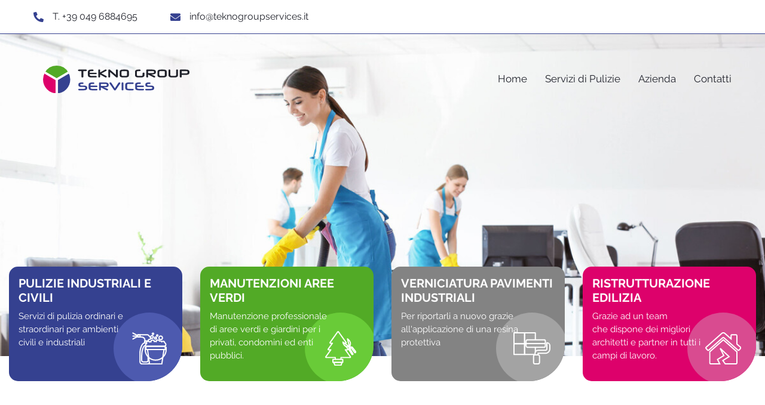

--- FILE ---
content_type: text/html; charset=UTF-8
request_url: https://www.teknogroupservices.it/
body_size: 8332
content:
<!DOCTYPE html>
<html lang="it">

<head>
    <meta charset="UTF-8">
<meta name="viewport" content="width=device-width, initial-scale=1">
<title> Tekno Group Services - Servizi di pulizia civile e industriale </title>
<meta name="description" content="Tekno Group Services è un’ impresa di pulizie che effettua servizi di pulizia per alberghi, ristoranti, ambulatori medici, ospedali, aziende, condomini, complessi industriali e molto altro. Tekno Group Services opera solo con prodotti certificati e di alta qualità per garantire i risultati migliori, il personale dell’azienda è altamente qualificato." />
<meta name="keywords" content="" />
<meta name="robots" content="index,follow" />
<meta name="Language" content="it" />


<link rel="icon" href="https://www.teknogroupservices.it/favicon.png">

<link href="/assets/site/cms/css/main.css" type="text/css" rel="stylesheet" />
<link href="/assets/site/cms/fancybox-master/dist/jquery.fancybox.min.css" type="text/css" rel="stylesheet" />
<link href="/assets/site/cms/slick/slick.css" type="text/css" rel="stylesheet" />
<link href="/assets/site/cms/slick/slick-theme.css" type="text/css" rel="stylesheet" />
<link href="/assets/site/cms/css/jquery-ui.css" type="text/css" rel="stylesheet" />



<link rel="stylesheet" href="/assets/site/custom/css/bootstrap/bootstrap.min.css">
<link rel="stylesheet" href="/assets/site/custom/fontawesome-5.15.1/css/all.min.css">
<link rel="stylesheet" type="text/css" href="/assets/site/custom/fancybox/jquery.fancybox.min.css"/>
<link rel="stylesheet" href="/assets/site/custom/css/aos.css"/>
<link rel="stylesheet" href="/assets/site/custom/css/style.css?1.1">
<link rel="stylesheet" href="/assets/site/custom/css/responsive.css?1.1">
<link href="/assets/site/custom/css/google_fonts.css" type="text/css" rel="stylesheet">
<script src="/assets/site/custom/js/jquery-3.5.1.min.js"></script>


<script src="/assets/site/cms/js/jquery-ui.js" type="text/javascript"></script>
<script src="/assets/site/cms/js/script.js" type="text/javascript"></script>

<script>window.after_load = []</script>



<!-- Global site tag (gtag.js) - Google Analytics -->
<script class="_iub_cs_activate" type="text/plain" data-iub-purposes="4" async suppressedsrc="https://www.googletagmanager.com/gtag/js?id=G-WKH317V2RQ"></script>
<script>
  window.dataLayer = window.dataLayer || [];
  function gtag(){dataLayer.push(arguments);}
  gtag('js', new Date());
  gtag('config', 'G-WKH317V2RQ');
</script>

<script type="text/javascript">
var _iub = _iub || [];
_iub.csConfiguration = {"askConsentAtCookiePolicyUpdate":true,"ccpaAcknowledgeOnDisplay":true,"ccpaApplies":true,"consentOnContinuedBrowsing":false,"enableCcpa":true,"invalidateConsentWithoutLog":true,"perPurposeConsent":true,"siteId":2547949,"whitelabel":false,"cookiePolicyId":56049409,"lang":"it", "banner":{ "acceptButtonDisplay":true,"closeButtonRejects":true,"customizeButtonDisplay":true,"explicitWithdrawal":true,"position":"float-center","rejectButtonDisplay":true }};
</script>
<script type="text/javascript" src="//cdn.iubenda.com/cs/ccpa/stub.js"></script>
<script type="text/javascript" src="//cdn.iubenda.com/cs/iubenda_cs.js" charset="UTF-8" async></script>







<script class="_iub_cs_activate" type="text/plain" data-iub-purposes="1" suppressedsrc="https://www.google.com/recaptcha/api.js?hl=it" async defer></script>





<meta property="og:type" content="website" />

<meta property="og:url" content="https://www.teknogroupservices.it" />

<meta property="og:title" content="Home" />


<meta property="og:image" content="https://www.teknogroupservices.it/images/2021/05/slide-home.jpg" />

<meta property="og:locale" content="it" />

<meta property="og:site_name" content="Tekno Group" />

</head>

<body class="home">

    <header class="position-relative" style="z-index: 999;">
    <div class="container-fluid container-custom bg-white" style="border-bottom: 1px solid #354190;">
        <div class="container-fluid container-bigger">
            <div class="row contact-header py-3 position-relative">
                <div class="col-12 col-sm-auto ml-0 mr-md-4 d-flex align-items-center pl-0 pl-sm-3">
                    <i class="fas fa-phone-alt color-blue"></i><span>T. +39 049 6884695</span>
                </div>
                <div class="col-12 col-sm-auto ml-0 mr-auto d-flex align-items-center mt-2 mt-sm-0 pl-0 pl-sm-3">
                    <i class="fas fa-envelope color-blue"></i><span><a href="mailto:info@teknogroupservices.it" class="color-dark">info@teknogroupservices.it</a></span>
                </div>

                            </div>
        </div>
    </div>

    <div class="container-fluid container-custom px-0">
        <div class="container-fluid container-bigger">
            <div class="row menu-header">
                <div class="col-12 d-flex align-items-center px-0">
                    <nav class="navbar navbar-expand-lg w-100">
                        <div class="row justify-content-lg-between w-100 mx-auto">
                            <div class="col-10 col-sm-6 col-md-auto col-xl-3 pl-0 pl-sm-3">
                                <a class="navbar-brand" href="https://www.teknogroupservices.it" title="Tekno Group">
                                    <img src="/assets/site/custom/img/logo.svg" class="img-fluid" alt="Tekno Group">
                                </a>
                            </div>
                            <button class="navbar-toggler" type="button" data-toggle="collapse" data-target="#navbarNav" aria- controls="navbarNav" aria-expanded="false" aria-label="Toggle navigation">
                                <div class="cnt-menu-toggle">
                                    <span class="bar"></span>
                                    <span class="bar"></span>
                                    <span class="bar"></span>
                                </div>
                            </button>
                            <div class="col-lg-auto col-xl-9 collapse navbar-collapse justify-content-end px-xl-0 mt-4 mt-xl-0" id="navbarNav">
                                <ul class="navbar-nav">

                                    
                                                                        <li class="nav-item">
                                        <a class="nav-link" href="https://www.teknogroupservices.it">Home</a>
                                    </li>
                                    
                                    
                                                                        <li class="nav-item dropdown">
                                        <a class="nav-link" href="https://www.teknogroupservices.it/servizi-offerti" id="navbarDropdown-6">
                                            Servizi di Pulizie
                                            <span class="d-lg-none ml-2"><i class="fas fa-caret-down"></i></span>
                                        </a>

                                        <div class="dropdown-menu py-0">
                                                                                        <a class="dropdown-item py-2" href="https://www.teknogroupservices.it/servizi-offerti/servizi-di-pulizia">Pulizie industriali e civili</a>
                                                                                        <a class="dropdown-item py-2" href="https://www.teknogroupservices.it/servizi-offerti/manutenzioni-aree-verdi">Manutenzioni aree verdi</a>
                                                                                        <a class="dropdown-item py-2" href="https://www.teknogroupservices.it/servizi-offerti/verniciatura-pavimenti-industriali">Verniciatura pavimenti industriali</a>
                                                                                        <a class="dropdown-item py-2" href="https://www.teknogroupservices.it/servizi-offerti/ristrutturazione-edilizia">Ristrutturazione edilizia</a>
                                                                                    </div>
                                    </li>
                                    
                                    
                                                                        <li class="nav-item">
                                        <a class="nav-link" href="https://www.teknogroupservices.it/azienda">Azienda</a>
                                    </li>
                                    
                                    
                                                                        <li class="nav-item">
                                        <a class="nav-link" href="https://www.teknogroupservices.it/contatti">Contatti</a>
                                    </li>
                                    
                                    
                                </ul>
                            </div>
                        </div>
                    </nav>
                </div>
            </div>
        </div>
    </div>
</header>







    <main role="main">

        <!--TESTATA-HOME-->
        <section class="testata-home">
            <div class="container-fluid container-custom">
                <div class="row">
                    <div class="col-12 px-0">
                        <div class="wrap-img">
                            <img src="https://www.teknogroupservices.it/thumb/1200/2021/05/slide-home.jpg" class="img-fluid" alt="">
                        </div>
                    </div>

                    <div class="col-12 cnt-servizi">
                        <div class="row justify-content-center">
                            
                                                                                    <!--servizio-->
                            <div class="col-sm-9 col-md-6 col-lg-5 col-xl-3 mb-3" data-aos="flip-left" data-aos-duration="1500">
                                <a href="https://www.teknogroupservices.it/servizi-offerti/servizi-di-pulizia">
                                    <div class="servizio overflow-hidden position-relative bg-blue p-3 color-white h-100">
                                    <div class="text-uppercase">
                                        <h3><strong>Pulizie industriali e civili</strong></h3>
                                    </div>
                                    
                                    <div class="link-underline"><p>Servizi di pulizia ordinari e straordinari per ambienti civili e industriali</p></div>                                   

                                                                        <div class="circle-icon d-flex justify-content-center align-items-center" style="background-color:#4D5AAF;">
                                        <img src="/assets/site/custom/img/index-icon-pulizia.svg" class="img-fluid" alt="">
                                    </div>
                                                                        </div>
                                </a>
                            </div>
                                                                                    <!--servizio-->
                            <div class="col-sm-9 col-md-6 col-lg-5 col-xl-3 mb-3" data-aos="flip-left" data-aos-duration="1500">
                                <a href="https://www.teknogroupservices.it/servizi-offerti/manutenzioni-aree-verdi">
                                    <div class="servizio overflow-hidden position-relative bg-green p-3 color-white h-100">
                                    <div class="text-uppercase">
                                        <h3><strong>Manutenzioni aree verdi</strong></h3>
                                    </div>
                                    
                                    <div class="link-underline"><p>Manutenzione professionale di aree verdi e giardini per i privati,&nbsp;condomini ed&nbsp;enti pubblici.</p></div>                                   

                                                                        <div class="circle-icon d-flex justify-content-center align-items-center" style="background-color:#69CB38;">
                                        <img src="/assets/site/custom/img/index-icon-manutenzione.svg" class="img-fluid" alt="">
                                    </div>
                                                                        </div>
                                </a>
                            </div>
                                                                                    <!--servizio-->
                            <div class="col-sm-9 col-md-6 col-lg-5 col-xl-3 mb-3" data-aos="flip-left" data-aos-duration="1500">
                                <a href="https://www.teknogroupservices.it/servizi-offerti/verniciatura-pavimenti-industriali">
                                    <div class="servizio overflow-hidden position-relative bg-grey p-3 color-white h-100">
                                    <div class="text-uppercase">
                                        <h3><strong>Verniciatura pavimenti industriali</strong></h3>
                                    </div>
                                    
                                    <div class="link-underline"><p>Per riportarli a nuovo grazie all&#39;applicazione&nbsp;di una resina protettiva</p></div>                                   

                                                                        <div class="circle-icon d-flex justify-content-center align-items-center" style="background-color:#A3A3A3;">
                                        <img src="/assets/site/custom/img/index-icon-verniciatura.svg" class="img-fluid" alt="">
                                    </div>
                                                                        </div>
                                </a>
                            </div>
                                                                                    <!--servizio-->
                            <div class="col-sm-9 col-md-6 col-lg-5 col-xl-3 mb-3" data-aos="flip-left" data-aos-duration="1500">
                                <a href="https://www.teknogroupservices.it/servizi-offerti/ristrutturazione-edilizia">
                                    <div class="servizio overflow-hidden position-relative bg-rose p-3 color-white h-100">
                                    <div class="text-uppercase">
                                        <h3><strong>Ristrutturazione edilizia</strong></h3>
                                    </div>
                                    
                                    <div class="link-underline"><p>Grazie ad un team che&nbsp;dispone dei migliori architetti e partner in tutti i campi di lavoro.</p></div>                                   

                                                                        <div class="circle-icon d-flex justify-content-center align-items-center" style="background-color:#D94B90;">
                                        <img src="/assets/site/custom/img/index-icon-ristrutturazione.svg" class="img-fluid" alt="">
                                    </div>
                                                                        </div>
                                </a>
                            </div>
                                                                                    <!--servizio-->
                            <div class="col-sm-9 col-md-6 col-lg-5 col-xl-3 mb-3" data-aos="flip-left" data-aos-duration="1500">
                                <a href="https://www.teknogroupservices.it/servizi-offerti/perche-scegliere-tekno-group-services">
                                    <div class="servizio overflow-hidden position-relative bg- p-3 color-white h-100">
                                    <div class="text-uppercase">
                                        <h3><strong>Perché scegliere Tekno Group Services</strong></h3>
                                    </div>
                                    
                                    <div class="link-underline"></div>                                   

                                                                        </div>
                                </a>
                            </div>
                            
                        </div>
                    </div>
                    
                    <div class="col-12 text-center my-5">
                        <img src="/assets/site/custom/img/ondineblu.svg" class="img-fluid">
                    </div>
                </div>
            </div>
        </section>


                        <!--AZIENDA-->
        <section style="margin-bottom: 80px;">
            <div class="container-fluid container-lg">
                <div class="row azienda justify-content-center">
                    <div class="col-md-8 col-lg-6 text-center text-lg-right" data-aos="fade-right" data-aos-duration="1500">
                        <div class="subtitle color-blue">
                            <h4>La nostra azienda</h4>
                        </div>
                        <div class="title-section mb-4">
                            <h3>Tekno Group Services</h3>
                        </div>
                        <div>
                            <img src="https://www.teknogroupservices.it/thumb/800/2021/05/index-azienda_1.png" class="img-fluid" alt="">
                        </div>
                    </div>
                    <div class="col-md-10 col-lg-6 col-xl-5 mt-4 mt-lg-0" data-aos="fade-left" data-aos-duration="1500">
                        <div class="link-underline"><p><strong>Tekno Group Services &egrave; un&rsquo; impresa di pulizie</strong> che effettua servizi di pulizia per alberghi, ristoranti, ambulatori medici, ospedali, aziende, condomini, complessi industriali e molto altro. Tekno Group Services opera solo con <strong>prodotti certificati e di alta qualit&agrave; per garantire i risultati migliori, il personale dell&rsquo;azienda &egrave; altamente qualificato</strong>. L&#39;azienda inoltre fornisce servizi di giardinaggio e manutenzione aree verdi.</p>

<p>Tekno Group Services in Via Umberto I , n&deg;63 - Azergrande - 35020 - Padova.</p></div>

                        <div class="mt-4 text-center text-lg-left">
                            <a href="https://www.teknogroupservices.it/azienda" class="scopri-plus text-uppercase">scopri di più<img src="/assets/site/custom/img/btn-icon-plus.svg" class="icon-plus"></a>
                        </div>
                    </div>
                </div>
            </div>
        </section>
        

                        <!--SLICK-SERVIZI-->
        <section style="margin-bottom: 80px;">
            <div class="container-fluid container-custom">
                <div class="row">
                    <div class="col-12 text-center mb-5">
                        <div class="title-section">
                            <h1>Servizi di pulizia civile e industriale</h1>
                        </div>
                    </div>           

                    <div class="col-12 py-5 px-0 px-sm-3" style="background: url('/assets/site/custom/img/index-elenco-servizi.jpg') no-repeat center; background-size: cover;">
                        <div class="container-fluid container-bigger">
                            <div class="row align-items-center justify-content-center">
                                <div class="col-md-9 col-lg-7 col-xl-6 elenco-servizi px-2 px-sm-4 py-4 py-sm-5">

                                    <ul id="external-buttons" class="list-group">
                                                                                <li class="list-group-item  active " data-target="0">
                                            <h2 class="h6 font-weight-normal">Fornitura di contratti a termine per l’esecuzione di ogni tipologia di servizi di facchinaggio</h2>
                                        </li>
                                                                                <li class="list-group-item " data-target="1">
                                            <h2 class="h6 font-weight-normal">Pulizie civili e industriali</h2>
                                        </li>
                                                                                <li class="list-group-item " data-target="2">
                                            <h2 class="h6 font-weight-normal">Risanamenti e manutenzioni straordinarie</h2>
                                        </li>
                                                                                <li class="list-group-item " data-target="3">
                                            <h2 class="h6 font-weight-normal">Trattamenti per pavimenti (levigatura e lucidatura marmo, trattamento cotto, linoleum, moquette)</h2>
                                        </li>
                                                                                <li class="list-group-item " data-target="4">
                                            <h2 class="h6 font-weight-normal">Verniciatura pavimenti industriali</h2>
                                        </li>
                                                                                <li class="list-group-item " data-target="5">
                                            <h2 class="h6 font-weight-normal">Idrolavaggio pavimenti e mura esterni e relativi trattamenti conservativi</h2>
                                        </li>
                                                                                <li class="list-group-item " data-target="6">
                                            <h2 class="h6 font-weight-normal">Sistemi organizzativi dei servizi di pulizia</h2>
                                        </li>
                                                                                <li class="list-group-item " data-target="7">
                                            <h2 class="h6 font-weight-normal">Appalti pubblici e privati</h2>
                                        </li>
                                                                                <li class="list-group-item " data-target="8">
                                            <h2 class="h6 font-weight-normal">Posa cordonate</h2>
                                        </li>
                                                                            </ul>
                                    
                                </div><!--elenco-servizi-->
                                
                                <div class="col-sm-9 col-md-7 col-lg-5 px-0">
                                    <div class="servizi-img position-relative">

                                                                                <div>
                                            <img src="https://www.teknogroupservices.it/thumb/800/2021/05/pallet-1665471_1280.jpg" class="img-fluid" alt="">
                                        </div>
                                                                                <div>
                                            <img src="https://www.teknogroupservices.it/thumb/800/2021/05/1-263be97d-1920w.jpeg" class="img-fluid" alt="">
                                        </div>
                                                                                <div>
                                            <img src="https://www.teknogroupservices.it/thumb/800/2021/05/13-1920w.jpeg" class="img-fluid" alt="">
                                        </div>
                                                                                <div>
                                            <img src="https://www.teknogroupservices.it/thumb/800/2021/05/t-1920w.jpeg" class="img-fluid" alt="">
                                        </div>
                                                                                <div>
                                            <img src="https://www.teknogroupservices.it/thumb/800/2021/05/a-1920w_1.jpeg" class="img-fluid" alt="">
                                        </div>
                                                                                <div>
                                            <img src="https://www.teknogroupservices.it/thumb/800/2021/05/11-1920w.jpeg" class="img-fluid" alt="">
                                        </div>
                                                                                <div>
                                            <img src="https://www.teknogroupservices.it/thumb/800/2021/05/gloves-5155220_1920.jpg" class="img-fluid" alt="">
                                        </div>
                                                                                <div>
                                            <img src="https://www.teknogroupservices.it/thumb/800/2021/05/blueprint-964629_1280.jpg" class="img-fluid" alt="">
                                        </div>
                                                                                <div>
                                            <img src="https://www.teknogroupservices.it/thumb/800/2021/05/construction-site-2478456_1280.jpg" class="img-fluid" alt="">
                                        </div>
                                        
                                    </div>
                                </div><!--slick servizi img-->
                                
                            </div>
                        </div>
                    </div>
                </div>
            </div>
        </section>
        

        <!--SETTORI-->
        <section style="margin-bottom: 80px;">
            <div class="container-fluid container-lg">
                <div class="row justify-content-center">
                    <div class="col-12 text-center mb-5">
                        <div class="title-section">
                            <h3>Di cosa ci occupiamo?</h3>
                        </div>
                    </div>

                                        
                    <div class="col-sm-8 col-md-6 settore text-center px-4 mb-5" data-aos="fade-up" data-aos-duration="1500">
                        <div>
                            <div class="position-relative overflow-hidden mb-3">
                                <div class="wrap-img blur">
                                    <img src="https://www.teknogroupservices.it/thumb/800/2021/05/pulizia_home.jpg" class="img-fluid" alt="">
                                </div>
                                <div class="hover-btn text-center color-white">
                                    <a href="https://www.teknogroupservices.it/servizi-offerti/servizi-di-pulizia" class="stretched-link scopri-plus color-white text-uppercase">scopri di più</a>
                                    <div class="underline">sul nostro servizio</div>
                                    <img src="/assets/site/custom/img/btn-icon-plus.svg" class="icon-plus mt-4">
                                </div>
                            </div>
                            <a href="https://www.teknogroupservices.it/servizi-offerti/servizi-di-pulizia" class="color-blue link-settore"><b>Pulizie industriali e civili</b></a>
                        </div>
                    </div>
                                                            
                    <div class="col-sm-8 col-md-6 settore text-center px-4 mb-5" data-aos="fade-up" data-aos-duration="1500">
                        <div>
                            <div class="position-relative overflow-hidden mb-3">
                                <div class="wrap-img blur">
                                    <img src="https://www.teknogroupservices.it/thumb/800/2021/05/aree-verdi_home.jpg" class="img-fluid" alt="">
                                </div>
                                <div class="hover-btn text-center color-white">
                                    <a href="https://www.teknogroupservices.it/servizi-offerti/manutenzioni-aree-verdi" class="stretched-link scopri-plus color-white text-uppercase">scopri di più</a>
                                    <div class="underline">sul nostro servizio</div>
                                    <img src="/assets/site/custom/img/btn-icon-plus.svg" class="icon-plus mt-4">
                                </div>
                            </div>
                            <a href="https://www.teknogroupservices.it/servizi-offerti/manutenzioni-aree-verdi" class="color-green link-settore"><b>Manutenzioni aree verdi</b></a>
                        </div>
                    </div>
                                                            
                    <div class="col-sm-8 col-md-6 settore text-center px-4 mb-5" data-aos="fade-up" data-aos-duration="1500">
                        <div>
                            <div class="position-relative overflow-hidden mb-3">
                                <div class="wrap-img blur">
                                    <img src="https://www.teknogroupservices.it/thumb/800/2021/05/verniciatura_home.jpg" class="img-fluid" alt="">
                                </div>
                                <div class="hover-btn text-center color-white">
                                    <a href="https://www.teknogroupservices.it/servizi-offerti/verniciatura-pavimenti-industriali" class="stretched-link scopri-plus color-white text-uppercase">scopri di più</a>
                                    <div class="underline">sul nostro servizio</div>
                                    <img src="/assets/site/custom/img/btn-icon-plus.svg" class="icon-plus mt-4">
                                </div>
                            </div>
                            <a href="https://www.teknogroupservices.it/servizi-offerti/verniciatura-pavimenti-industriali" class="color-grey link-settore"><b>Verniciatura pavimenti industriali</b></a>
                        </div>
                    </div>
                                                            
                    <div class="col-sm-8 col-md-6 settore text-center px-4 mb-5" data-aos="fade-up" data-aos-duration="1500">
                        <div>
                            <div class="position-relative overflow-hidden mb-3">
                                <div class="wrap-img blur">
                                    <img src="https://www.teknogroupservices.it/thumb/800/2021/05/edilizia_home.jpg" class="img-fluid" alt="">
                                </div>
                                <div class="hover-btn text-center color-white">
                                    <a href="https://www.teknogroupservices.it/servizi-offerti/ristrutturazione-edilizia" class="stretched-link scopri-plus color-white text-uppercase">scopri di più</a>
                                    <div class="underline">sul nostro servizio</div>
                                    <img src="/assets/site/custom/img/btn-icon-plus.svg" class="icon-plus mt-4">
                                </div>
                            </div>
                            <a href="https://www.teknogroupservices.it/servizi-offerti/ristrutturazione-edilizia" class="color-rose link-settore"><b>Ristrutturazione edilizia</b></a>
                        </div>
                    </div>
                                                                                
                </div>
            </div>
        </section>


                        <!--SANIFIC-->
        <section style="margin-bottom: 80px;">
            <div class="container-fluid container-lg">
                <div class="row azienda justify-content-center">
                    <div class="col-md-8 col-lg-6 text-center text-lg-right" data-aos="fade-right" data-aos-duration="1500">
                        <div class="subtitle color-blue">
                            <h4>La nostra azienda</h4>
                        </div>
                        <div class="title-section mb-4">
                            <h3>Sanificazione e disinfezione</h3>
                        </div>
                        <div>
                            <img src="https://www.teknogroupservices.it/thumb/600/2021/05/sanificazione_home.jpg" class="img-fluid" alt="">
                        </div>
                    </div>
                    <div class="col-md-10 col-lg-6 col-xl-5 mt-4 mt-lg-0" data-aos="fade-left" data-aos-duration="1500">
                        <div class="link-underline"><p>Tra i servizi messi a disposizione da <strong>TEKNO GROUP SERVICES rientra la prevenzione e il contenimento dell&rsquo;emergenza epidemiologica da Virus</strong>, grazie all&rsquo;alto livello raggiunto di professionalit&agrave; e specializzazione in materia di igiene.</p>

<p>Sul territorio di ROMA, PADOVA E VENEZIA TEKNO GROUP SERVICES effettua interventi di disinfezione e sanificazione in materia di prevenzione e contenimento dell&rsquo;emergenza da Virus tramite trattamenti effettuati con macchine certificate, quali nebulizzatori e atomizzatori di prodotto igienizzante, virucida e battericida a presidio medico chirurgico previsto dal protocollo in vigore.<br />
<strong>Essendo in possesso dei requisiti tecnico/professionali vengono rilasciati a termine interventi le regolari dichiarazioni di esecuzione servizio.</strong></p></div>

                        <div class="mt-4 text-center text-lg-left">
                            <a href="https://www.teknogroupservices.it/servizi-offerti/servizi-di-pulizia" class="scopri-plus text-uppercase">scopri di più<img src="/assets/site/custom/img/btn-icon-plus.svg" class="icon-plus"></a>
                        </div>
                    </div>
                </div>
            </div>
        </section>
        

        <section>
             <div class="container-fluid container-lg my-5">
                <div class="link-underline"></div>
             </div>
        </section>


        <section style="margin-bottom:50px;">
    <div class="container-fluid container-lg">
        <div class="row justify-content-center">
            <div class="col-12 text-center mb-4">
                <div class="title-section mb-3">
                    <h3>Contatti</h3>
                </div>
                <div class="subtitle color-blue">
                    <h4>Richiedi informazioni o compila il form per essere ricontattato</h4>
                </div>
            </div>

                                    <div class="col-sm-8 col-md-7 col-lg-6">

                                <div class="box-contatto bg-blue mb-3 color-white text-center py-4" data-aos="fade-right" data-aos-duration="1500">
                    <div class="text-uppercase">
                        <b>Mara Sacconi - Site Manager</b>
                    </div>
                    <div class="editor"><p>334 6184394<br />
mara@teknogroupservices.it</p></div>
                </div>
                                <div class="box-contatto bg-blue mb-3 color-white text-center py-4" data-aos="fade-right" data-aos-duration="1500">
                    <div class="text-uppercase">
                        <b>Fabio Chiarin - Manager</b>
                    </div>
                    <div class="editor"><p>348 7950650<br />
dir@teknogroupservices.it</p></div>
                </div>
                        
            </div><!--colonna box-contatto-->
            
            <div class="col-md-5 col-lg-6">
                <div class="map h-100">
                    <iframe class="_iub_cs_activate" data-iub-purposes="3" src="//cdn.iubenda.com/cookie_solution/empty.html" suppressedsrc="https://www.google.com/maps/embed?pb=!1m18!1m12!1m3!1d2520.423936969943!2d12.046721725293411!3d45.274568234358725!2m3!1f0!2f0!3f0!3m2!1i1024!2i768!4f13.1!3m3!1m2!1s0x477ec022db1164fb%3A0xa005697f0512b504!2sVia%20Umberto%20I%C2%B0%2C%2063%2C%2035020%20Arzergrande%20PD!5e0!3m2!1sit!2sit!4v1620142193869!5m2!1sit!2sit" width="100%" height="100%" style="border:0;" allowfullscreen="" loading="lazy" title="Maps"></iframe>
                </div>
            </div>

        </div>
    </div>
</section>
    </main>


    <section class="mb-5 pb-5">
    <div class="container-fluid container-lg">
        <div class="row">
            <div class="col-10 col-md-12 mx-auto mx-md-0 mt-5 richiesta-contatto">
                <div class="text-center">
                    <p>Per qualsiasi informazione compila il form sottostante, ti risponderò nel più breve tempo possibile!</p>
                </div>
                
                <div class="mt-5">
                    <form action='https://www.teknogroupservices.it/form-custom-submit' method='post' name='form_custom_1' class='form-custom form-custom-1 submit_ajax reset-after-submit' data-div='contatti-validation-1' enctype='multipart/form-data'><div class="row"><div class="col-12"><div class="contatti-validation" id="contatti-validation-1"></div></div></div><input type='hidden' name='_token' value='yIpOFHIvNZo314zjnvNg4lvSz9xJHBz5DLhFT0rY'><input type='hidden' name='tipologia_form' value='Form Contatti'><input type='hidden' name='id_form' value='1'><input type='hidden' name='url' value='https://www.teknogroupservices.it'><input type='hidden' name='is_ajax' value='1'><div class='form-group row'><div class='item col-12 col-md-6 col-lg-3 field-1'><label for='nome-1' class='d-none'>Nome *</label> <input type='text' id='nome-1' name='nome' placeholder='Nome *' value='' class='form-control  campo-1' required></div><div class='item col-12 col-md-6 col-lg-3 field-2'><label for='cognome-2' class='d-none'>Cognome *</label> <input type='text' id='cognome-2' name='cognome' placeholder='Cognome *' value='' class='form-control  campo-2' required></div><div class='item col-12 col-md-6 col-lg-3 field-9'><label for='tipologia-9' class='d-none'>Tipologia</label> <select id='tipologia-9' name='tipologia' class='form-control  campo-9' data-val='' required><option value=''>Tipologia.. *</option><option value='Privato' >Privato</option><option value='Azienda' >Azienda</option></select></div><div class='item col-12 col-md-6 col-lg-3 field-4'><label for='telefono-4' class='d-none'>Telefono *</label> <input type='text' id='telefono-4' name='telefono' placeholder='Telefono *' value='' class='form-control  campo-4' required></div><div class='item col-12 col-md-6 col-lg-3 field-3'><label for='email-3' class='d-none'>E-Mail *</label> <input type='email' id='email-3' name='email' placeholder='E-Mail *' value='' class='form-control  campo-3' required></div><div class='item col-12 col-md-12 col-lg-9 field-5'><label for='messaggio-5' class='d-none'>Messaggio *</label> <textarea id='messaggio-5' name='messaggio' placeholder='Messaggio *' class='form-control  campo-5' required></textarea></div><div class='item item-privacy col-12 col-md-12 col-lg-12  field-6'><input type='checkbox' name='privacy' value='1' id='campo-6-1' class='campo-6' required> <label class='mb-0 d-inline' for='campo-6-1'>Accetto le condizioni per la privacy  <a href='https://www.teknogroupservices.it/privacy-policy' target='_blank'>(leggi)</a> </label></div><div class='item col-12 col-md-12 col-lg-12 field-7 '><div class='g-recaptcha' data-sitekey='6LfLkdgaAAAAAKKgYhIPvcWqkqE9kZj2m7CR1Moh'></div></div><div class='item col-12 col-md-12 col-lg-4 field-8'><button type='submit' class='btn-full text-uppercase color-white position-relative btn-primary campo-8'>Invia la richiesta</button></div></div></form>
                </div>
                
            </div>
        </div>
    </div>
</section>



<!--FOOTER-->
<footer>
    <div class="container-fluid container-custom" style="background-color: #20222B;">
        <div class="container-fluid container-bigger">
            <div class="row py-5 color-white justify-content-around justify-content-lg-between">
                <div class="col-md-10 col-lg-5 mx-auto mx-lg-0">
                    <div class="row justify-content-center justify-content-lg-start">
                        <div class="col-sm-6 col-lg-5 border-white text-center text-sm-right pb-3 pb-sm-0 mb-3 mb-sm-0">
                            <img src="/assets/site/custom/img/logo-footer.svg" class="img-fluid logo-footer" alt="Tekno Group">
                        </div>
                        <div class="col-auto col-sm-6 col-lg-7 address">
                            <div class="d-flex mb-3">
                                <div class="color-green mr-3">
                                    <i class="fas fa-industry"></i>
                                </div>
                                <div>
                                    <p><strong>unità locale</strong></p>
                                    <p>Via Bozzolane, 16 – 35020 Cambroso di Codevigo  - Padova - Italia</p>
                                </div>
                            </div>
                            <div class="d-flex">
                                <div class="color-rose mr-3">
                                    <i class="fas fa-industry"></i>
                                </div>
                                <div>
                                    <p><strong>sede legale</strong></p>
                                    <p>Via Ronchi, 19/C - 30037 Scorzè  - Venezia - Italia</p>
                                </div>
                            </div>
                        </div>
                    </div>
                </div>

                <div class="col-auto col-sm-5 col-md-auto menu-footer my-3 my-sm-0 text-center text-sm-left">
                    <div>
                                                <div class="mb-2"><a href="https://www.teknogroupservices.it" class="color-white">Home</a></div>
                                                <div class="mb-2"><a href="https://www.teknogroupservices.it/servizi-offerti/servizi-di-pulizia" class="color-white">Pulizie industriali e civili</a></div>
                                                <div class="mb-2"><a href="https://www.teknogroupservices.it/servizi-offerti/manutenzioni-aree-verdi" class="color-white">Manutenzioni aree verdi</a></div>
                                                <div class="mb-2"><a href="https://www.teknogroupservices.it/azienda" class="color-white">Azienda</a></div>
                                                <div class="mb-2"><a href="https://www.teknogroupservices.it/servizi-offerti/verniciatura-pavimenti-industriali" class="color-white">Verniciatura pavimenti industriali</a></div>
                                                <div class="mb-2"><a href="https://www.teknogroupservices.it/contatti" class="color-white">Contatti</a></div>
                                                <div class="mb-2"><a href="https://www.teknogroupservices.it/servizi-offerti/ristrutturazione-edilizia" class="color-white">Ristrutturazione edilizia</a></div>
                                                <div class="mb-2"><a href="https://www.iubenda.com/privacy-policy/56049409/full-legal" target="_blank" rel="noopener nofollow" class="color-white">Privacy Policy</a></div>
                        <div class="mb-2"><a href="https://www.iubenda.com/privacy-policy/56049409/cookie-policy" target="_blank" rel="noopener nofollow" class="color-white">Cookie Policy</a></div>
                    </div>
                </div>

                <div class="col-sm-7 col-md-auto col-lg-3 col-xl-auto d-flex align-items-end align-items-lg-start justify-content-center justify-content-sm-end justify-content-md-start px-0">
                    <div class="row contact-footer">
                        <div class="col-sm-9 col-md-auto col-lg-12 col-xl-auto border-white text-center text-sm-right pb-3 mb-3 mb-md-0 mb-lg-3">
                            <div class="mb-xl-3">
                                <span>T. +39 049 6884695</span>
                                <i class="fas fa-phone-alt color-white ml-1 ml-md-3"></i>
                            </div>
                            <div class="mb-xl-3">
                                <span>Cel. +39 346 9745605</span>
                                <i class="fas fa-mobile-alt color-white ml-1 ml-md-3"></i>
                            </div>
                            <div>
                                <span><a href="mailto:info@teknogroupservices.it" class="color-white">info@teknogroupservices.it</a></span>
                                <i class="fas fa-envelope color-white ml-1 ml-md-3"></i>
                            </div>
                        </div>

                                                
                    </div>
                </div>

                <div class="col-12 mt-5">
                    <p>© Tutti i diritti riservati - Codice fiscale, partita iva e registro imprese nr. 04738260282 - R.E.A.: VE-449247 - albo Soc. Coop. nr. A227941 - PEC: teknogroupservices@legalmail.it</p>
                </div>
                <div class="col-12 credits py-1" style="font-size: 12px;">Powered by <a aria-label="Powered by webindustries.it" target="_blank" rel="noopener" href="https://www.webindustries.it">WebIndustries</a></div>
            </div>
        </div>
    </div>
</footer>
    <!-- Modal -->
<div class="modal fade" id="myModal" tabindex="-1" role="dialog" aria-labelledby="myModalLabel" aria-hidden="true" data-backdrop="static" data-keyboard="false">
    <div class="modal-dialog modal-lg" role="document">
        <div class="modal-content">
            <div class="modal-header">
                <h5 class="modal-title" id="myModalLabel"></h5>
                <button type="button" class="close" data-dismiss="modal" aria-label="Close">
                    <span aria-hidden="true">&times;</span>
                </button>
            </div>
            <div id="modal-body" class="modal-body"></div>
            <div class="modal-footer">
                <button type="button" class="btn btn-sm btn-secondary" data-dismiss="modal">Chiudi</button>
            </div>
        </div>
    </div>
</div>


<!-- Modal Small -->
<div class="modal fade" id="myModalSmall" tabindex="-1" role="dialog" aria-labelledby="myModalLabel" aria-hidden="true" data-backdrop="static" data-keyboard="false">
    <div class="modal-dialog modal-sm" role="document">
        <div class="modal-content">
            <div class="modal-header">
                <h5 class="modal-title" id="myModalLabelSmall"></h5>
                <button type="button" class="close" data-dismiss="modal" aria-label="Close">
                    <span aria-hidden="true">&times;</span>
                </button>
            </div>
            <div id="modal-body-small" class="modal-body"></div>
        </div>
    </div>
</div>
</body>

<div id="ajax-loader"><img src="/assets/site/cms/img/ajax-loader.gif" alt="" /></div>




<script src="/assets/site/custom/js/popper.min.js"></script>
<script src="/assets/site/custom/js/bootstrap/bootstrap.bundle.min.js"></script>
<script type="text/javascript" src="/assets/site/custom/fancybox/jquery.fancybox.min.js"></script>
<script src="/assets/site/custom/js/aos.js"></script>
<script src="/assets/site/custom/js/scripts.js"></script>




<script src="/assets/site/cms/fancybox-master/dist/jquery.fancybox.min.js" type="text/javascript"></script>
<script src="/assets/site/cms/slick/slick.min.js" type="text/javascript"></script>
<script src="/assets/site/cms/js/after-load.js" type="text/javascript"></script>



<script>$(function () { $('[data-toggle="tooltip"]').tooltip(); })</script>


<script>
    $('.gallery-prodotto').slick({
        slidesToShow: 1,
        slidesToScroll: 1,
        arrows: false,
        fade: true,
        asNavFor: '.gal-prodotto',

        responsive: 
        [{
            breakpoint: 991,
            settings: {
                slidesToShow: 1,
                slidesToScroll: 1,
                autoplay: false,
                arrows: false,
                dots: true
            }
        }]
    });

    $('.gal-prodotto').slick({
        slidesToShow: 4,
        slidesToScroll: 1,
        asNavFor: '.gallery-prodotto',
        dots: false,
        centerMode: false,
        focusOnSelect: true,
        vertical: true,
        infinite: true,
        prevArrow: $('.prev-thumb'),
        nextArrow: $('.next-thumb')
    });


    $('.slick-marchi').slick({
        slidesToShow: 5,
        slidesToScroll: 5,
        arrows: true,
        dots: false,
        infinite: true,

        responsive: 
        [{
            breakpoint: 991,
            settings: {
                slidesToShow: 1,
                slidesToScroll: 1,
                autoplay: false,
                arrows: false,
                dots: true
            }
        }]
    });
</script>



<script>
//validazione form html
$(document).ready(function(){
    $("input[required], select[required]").attr("oninvalid", "this.setCustomValidity('Compila questo campo')");
    $("input[required], select[required]").attr("oninput", "setCustomValidity('')");
});
</script>
</html>




--- FILE ---
content_type: text/html; charset=utf-8
request_url: https://www.google.com/recaptcha/api2/anchor?ar=1&k=6LfLkdgaAAAAAKKgYhIPvcWqkqE9kZj2m7CR1Moh&co=aHR0cHM6Ly93d3cudGVrbm9ncm91cHNlcnZpY2VzLml0OjQ0Mw..&hl=it&v=N67nZn4AqZkNcbeMu4prBgzg&size=normal&anchor-ms=20000&execute-ms=30000&cb=3u2oo44m5mds
body_size: 49714
content:
<!DOCTYPE HTML><html dir="ltr" lang="it"><head><meta http-equiv="Content-Type" content="text/html; charset=UTF-8">
<meta http-equiv="X-UA-Compatible" content="IE=edge">
<title>reCAPTCHA</title>
<style type="text/css">
/* cyrillic-ext */
@font-face {
  font-family: 'Roboto';
  font-style: normal;
  font-weight: 400;
  font-stretch: 100%;
  src: url(//fonts.gstatic.com/s/roboto/v48/KFO7CnqEu92Fr1ME7kSn66aGLdTylUAMa3GUBHMdazTgWw.woff2) format('woff2');
  unicode-range: U+0460-052F, U+1C80-1C8A, U+20B4, U+2DE0-2DFF, U+A640-A69F, U+FE2E-FE2F;
}
/* cyrillic */
@font-face {
  font-family: 'Roboto';
  font-style: normal;
  font-weight: 400;
  font-stretch: 100%;
  src: url(//fonts.gstatic.com/s/roboto/v48/KFO7CnqEu92Fr1ME7kSn66aGLdTylUAMa3iUBHMdazTgWw.woff2) format('woff2');
  unicode-range: U+0301, U+0400-045F, U+0490-0491, U+04B0-04B1, U+2116;
}
/* greek-ext */
@font-face {
  font-family: 'Roboto';
  font-style: normal;
  font-weight: 400;
  font-stretch: 100%;
  src: url(//fonts.gstatic.com/s/roboto/v48/KFO7CnqEu92Fr1ME7kSn66aGLdTylUAMa3CUBHMdazTgWw.woff2) format('woff2');
  unicode-range: U+1F00-1FFF;
}
/* greek */
@font-face {
  font-family: 'Roboto';
  font-style: normal;
  font-weight: 400;
  font-stretch: 100%;
  src: url(//fonts.gstatic.com/s/roboto/v48/KFO7CnqEu92Fr1ME7kSn66aGLdTylUAMa3-UBHMdazTgWw.woff2) format('woff2');
  unicode-range: U+0370-0377, U+037A-037F, U+0384-038A, U+038C, U+038E-03A1, U+03A3-03FF;
}
/* math */
@font-face {
  font-family: 'Roboto';
  font-style: normal;
  font-weight: 400;
  font-stretch: 100%;
  src: url(//fonts.gstatic.com/s/roboto/v48/KFO7CnqEu92Fr1ME7kSn66aGLdTylUAMawCUBHMdazTgWw.woff2) format('woff2');
  unicode-range: U+0302-0303, U+0305, U+0307-0308, U+0310, U+0312, U+0315, U+031A, U+0326-0327, U+032C, U+032F-0330, U+0332-0333, U+0338, U+033A, U+0346, U+034D, U+0391-03A1, U+03A3-03A9, U+03B1-03C9, U+03D1, U+03D5-03D6, U+03F0-03F1, U+03F4-03F5, U+2016-2017, U+2034-2038, U+203C, U+2040, U+2043, U+2047, U+2050, U+2057, U+205F, U+2070-2071, U+2074-208E, U+2090-209C, U+20D0-20DC, U+20E1, U+20E5-20EF, U+2100-2112, U+2114-2115, U+2117-2121, U+2123-214F, U+2190, U+2192, U+2194-21AE, U+21B0-21E5, U+21F1-21F2, U+21F4-2211, U+2213-2214, U+2216-22FF, U+2308-230B, U+2310, U+2319, U+231C-2321, U+2336-237A, U+237C, U+2395, U+239B-23B7, U+23D0, U+23DC-23E1, U+2474-2475, U+25AF, U+25B3, U+25B7, U+25BD, U+25C1, U+25CA, U+25CC, U+25FB, U+266D-266F, U+27C0-27FF, U+2900-2AFF, U+2B0E-2B11, U+2B30-2B4C, U+2BFE, U+3030, U+FF5B, U+FF5D, U+1D400-1D7FF, U+1EE00-1EEFF;
}
/* symbols */
@font-face {
  font-family: 'Roboto';
  font-style: normal;
  font-weight: 400;
  font-stretch: 100%;
  src: url(//fonts.gstatic.com/s/roboto/v48/KFO7CnqEu92Fr1ME7kSn66aGLdTylUAMaxKUBHMdazTgWw.woff2) format('woff2');
  unicode-range: U+0001-000C, U+000E-001F, U+007F-009F, U+20DD-20E0, U+20E2-20E4, U+2150-218F, U+2190, U+2192, U+2194-2199, U+21AF, U+21E6-21F0, U+21F3, U+2218-2219, U+2299, U+22C4-22C6, U+2300-243F, U+2440-244A, U+2460-24FF, U+25A0-27BF, U+2800-28FF, U+2921-2922, U+2981, U+29BF, U+29EB, U+2B00-2BFF, U+4DC0-4DFF, U+FFF9-FFFB, U+10140-1018E, U+10190-1019C, U+101A0, U+101D0-101FD, U+102E0-102FB, U+10E60-10E7E, U+1D2C0-1D2D3, U+1D2E0-1D37F, U+1F000-1F0FF, U+1F100-1F1AD, U+1F1E6-1F1FF, U+1F30D-1F30F, U+1F315, U+1F31C, U+1F31E, U+1F320-1F32C, U+1F336, U+1F378, U+1F37D, U+1F382, U+1F393-1F39F, U+1F3A7-1F3A8, U+1F3AC-1F3AF, U+1F3C2, U+1F3C4-1F3C6, U+1F3CA-1F3CE, U+1F3D4-1F3E0, U+1F3ED, U+1F3F1-1F3F3, U+1F3F5-1F3F7, U+1F408, U+1F415, U+1F41F, U+1F426, U+1F43F, U+1F441-1F442, U+1F444, U+1F446-1F449, U+1F44C-1F44E, U+1F453, U+1F46A, U+1F47D, U+1F4A3, U+1F4B0, U+1F4B3, U+1F4B9, U+1F4BB, U+1F4BF, U+1F4C8-1F4CB, U+1F4D6, U+1F4DA, U+1F4DF, U+1F4E3-1F4E6, U+1F4EA-1F4ED, U+1F4F7, U+1F4F9-1F4FB, U+1F4FD-1F4FE, U+1F503, U+1F507-1F50B, U+1F50D, U+1F512-1F513, U+1F53E-1F54A, U+1F54F-1F5FA, U+1F610, U+1F650-1F67F, U+1F687, U+1F68D, U+1F691, U+1F694, U+1F698, U+1F6AD, U+1F6B2, U+1F6B9-1F6BA, U+1F6BC, U+1F6C6-1F6CF, U+1F6D3-1F6D7, U+1F6E0-1F6EA, U+1F6F0-1F6F3, U+1F6F7-1F6FC, U+1F700-1F7FF, U+1F800-1F80B, U+1F810-1F847, U+1F850-1F859, U+1F860-1F887, U+1F890-1F8AD, U+1F8B0-1F8BB, U+1F8C0-1F8C1, U+1F900-1F90B, U+1F93B, U+1F946, U+1F984, U+1F996, U+1F9E9, U+1FA00-1FA6F, U+1FA70-1FA7C, U+1FA80-1FA89, U+1FA8F-1FAC6, U+1FACE-1FADC, U+1FADF-1FAE9, U+1FAF0-1FAF8, U+1FB00-1FBFF;
}
/* vietnamese */
@font-face {
  font-family: 'Roboto';
  font-style: normal;
  font-weight: 400;
  font-stretch: 100%;
  src: url(//fonts.gstatic.com/s/roboto/v48/KFO7CnqEu92Fr1ME7kSn66aGLdTylUAMa3OUBHMdazTgWw.woff2) format('woff2');
  unicode-range: U+0102-0103, U+0110-0111, U+0128-0129, U+0168-0169, U+01A0-01A1, U+01AF-01B0, U+0300-0301, U+0303-0304, U+0308-0309, U+0323, U+0329, U+1EA0-1EF9, U+20AB;
}
/* latin-ext */
@font-face {
  font-family: 'Roboto';
  font-style: normal;
  font-weight: 400;
  font-stretch: 100%;
  src: url(//fonts.gstatic.com/s/roboto/v48/KFO7CnqEu92Fr1ME7kSn66aGLdTylUAMa3KUBHMdazTgWw.woff2) format('woff2');
  unicode-range: U+0100-02BA, U+02BD-02C5, U+02C7-02CC, U+02CE-02D7, U+02DD-02FF, U+0304, U+0308, U+0329, U+1D00-1DBF, U+1E00-1E9F, U+1EF2-1EFF, U+2020, U+20A0-20AB, U+20AD-20C0, U+2113, U+2C60-2C7F, U+A720-A7FF;
}
/* latin */
@font-face {
  font-family: 'Roboto';
  font-style: normal;
  font-weight: 400;
  font-stretch: 100%;
  src: url(//fonts.gstatic.com/s/roboto/v48/KFO7CnqEu92Fr1ME7kSn66aGLdTylUAMa3yUBHMdazQ.woff2) format('woff2');
  unicode-range: U+0000-00FF, U+0131, U+0152-0153, U+02BB-02BC, U+02C6, U+02DA, U+02DC, U+0304, U+0308, U+0329, U+2000-206F, U+20AC, U+2122, U+2191, U+2193, U+2212, U+2215, U+FEFF, U+FFFD;
}
/* cyrillic-ext */
@font-face {
  font-family: 'Roboto';
  font-style: normal;
  font-weight: 500;
  font-stretch: 100%;
  src: url(//fonts.gstatic.com/s/roboto/v48/KFO7CnqEu92Fr1ME7kSn66aGLdTylUAMa3GUBHMdazTgWw.woff2) format('woff2');
  unicode-range: U+0460-052F, U+1C80-1C8A, U+20B4, U+2DE0-2DFF, U+A640-A69F, U+FE2E-FE2F;
}
/* cyrillic */
@font-face {
  font-family: 'Roboto';
  font-style: normal;
  font-weight: 500;
  font-stretch: 100%;
  src: url(//fonts.gstatic.com/s/roboto/v48/KFO7CnqEu92Fr1ME7kSn66aGLdTylUAMa3iUBHMdazTgWw.woff2) format('woff2');
  unicode-range: U+0301, U+0400-045F, U+0490-0491, U+04B0-04B1, U+2116;
}
/* greek-ext */
@font-face {
  font-family: 'Roboto';
  font-style: normal;
  font-weight: 500;
  font-stretch: 100%;
  src: url(//fonts.gstatic.com/s/roboto/v48/KFO7CnqEu92Fr1ME7kSn66aGLdTylUAMa3CUBHMdazTgWw.woff2) format('woff2');
  unicode-range: U+1F00-1FFF;
}
/* greek */
@font-face {
  font-family: 'Roboto';
  font-style: normal;
  font-weight: 500;
  font-stretch: 100%;
  src: url(//fonts.gstatic.com/s/roboto/v48/KFO7CnqEu92Fr1ME7kSn66aGLdTylUAMa3-UBHMdazTgWw.woff2) format('woff2');
  unicode-range: U+0370-0377, U+037A-037F, U+0384-038A, U+038C, U+038E-03A1, U+03A3-03FF;
}
/* math */
@font-face {
  font-family: 'Roboto';
  font-style: normal;
  font-weight: 500;
  font-stretch: 100%;
  src: url(//fonts.gstatic.com/s/roboto/v48/KFO7CnqEu92Fr1ME7kSn66aGLdTylUAMawCUBHMdazTgWw.woff2) format('woff2');
  unicode-range: U+0302-0303, U+0305, U+0307-0308, U+0310, U+0312, U+0315, U+031A, U+0326-0327, U+032C, U+032F-0330, U+0332-0333, U+0338, U+033A, U+0346, U+034D, U+0391-03A1, U+03A3-03A9, U+03B1-03C9, U+03D1, U+03D5-03D6, U+03F0-03F1, U+03F4-03F5, U+2016-2017, U+2034-2038, U+203C, U+2040, U+2043, U+2047, U+2050, U+2057, U+205F, U+2070-2071, U+2074-208E, U+2090-209C, U+20D0-20DC, U+20E1, U+20E5-20EF, U+2100-2112, U+2114-2115, U+2117-2121, U+2123-214F, U+2190, U+2192, U+2194-21AE, U+21B0-21E5, U+21F1-21F2, U+21F4-2211, U+2213-2214, U+2216-22FF, U+2308-230B, U+2310, U+2319, U+231C-2321, U+2336-237A, U+237C, U+2395, U+239B-23B7, U+23D0, U+23DC-23E1, U+2474-2475, U+25AF, U+25B3, U+25B7, U+25BD, U+25C1, U+25CA, U+25CC, U+25FB, U+266D-266F, U+27C0-27FF, U+2900-2AFF, U+2B0E-2B11, U+2B30-2B4C, U+2BFE, U+3030, U+FF5B, U+FF5D, U+1D400-1D7FF, U+1EE00-1EEFF;
}
/* symbols */
@font-face {
  font-family: 'Roboto';
  font-style: normal;
  font-weight: 500;
  font-stretch: 100%;
  src: url(//fonts.gstatic.com/s/roboto/v48/KFO7CnqEu92Fr1ME7kSn66aGLdTylUAMaxKUBHMdazTgWw.woff2) format('woff2');
  unicode-range: U+0001-000C, U+000E-001F, U+007F-009F, U+20DD-20E0, U+20E2-20E4, U+2150-218F, U+2190, U+2192, U+2194-2199, U+21AF, U+21E6-21F0, U+21F3, U+2218-2219, U+2299, U+22C4-22C6, U+2300-243F, U+2440-244A, U+2460-24FF, U+25A0-27BF, U+2800-28FF, U+2921-2922, U+2981, U+29BF, U+29EB, U+2B00-2BFF, U+4DC0-4DFF, U+FFF9-FFFB, U+10140-1018E, U+10190-1019C, U+101A0, U+101D0-101FD, U+102E0-102FB, U+10E60-10E7E, U+1D2C0-1D2D3, U+1D2E0-1D37F, U+1F000-1F0FF, U+1F100-1F1AD, U+1F1E6-1F1FF, U+1F30D-1F30F, U+1F315, U+1F31C, U+1F31E, U+1F320-1F32C, U+1F336, U+1F378, U+1F37D, U+1F382, U+1F393-1F39F, U+1F3A7-1F3A8, U+1F3AC-1F3AF, U+1F3C2, U+1F3C4-1F3C6, U+1F3CA-1F3CE, U+1F3D4-1F3E0, U+1F3ED, U+1F3F1-1F3F3, U+1F3F5-1F3F7, U+1F408, U+1F415, U+1F41F, U+1F426, U+1F43F, U+1F441-1F442, U+1F444, U+1F446-1F449, U+1F44C-1F44E, U+1F453, U+1F46A, U+1F47D, U+1F4A3, U+1F4B0, U+1F4B3, U+1F4B9, U+1F4BB, U+1F4BF, U+1F4C8-1F4CB, U+1F4D6, U+1F4DA, U+1F4DF, U+1F4E3-1F4E6, U+1F4EA-1F4ED, U+1F4F7, U+1F4F9-1F4FB, U+1F4FD-1F4FE, U+1F503, U+1F507-1F50B, U+1F50D, U+1F512-1F513, U+1F53E-1F54A, U+1F54F-1F5FA, U+1F610, U+1F650-1F67F, U+1F687, U+1F68D, U+1F691, U+1F694, U+1F698, U+1F6AD, U+1F6B2, U+1F6B9-1F6BA, U+1F6BC, U+1F6C6-1F6CF, U+1F6D3-1F6D7, U+1F6E0-1F6EA, U+1F6F0-1F6F3, U+1F6F7-1F6FC, U+1F700-1F7FF, U+1F800-1F80B, U+1F810-1F847, U+1F850-1F859, U+1F860-1F887, U+1F890-1F8AD, U+1F8B0-1F8BB, U+1F8C0-1F8C1, U+1F900-1F90B, U+1F93B, U+1F946, U+1F984, U+1F996, U+1F9E9, U+1FA00-1FA6F, U+1FA70-1FA7C, U+1FA80-1FA89, U+1FA8F-1FAC6, U+1FACE-1FADC, U+1FADF-1FAE9, U+1FAF0-1FAF8, U+1FB00-1FBFF;
}
/* vietnamese */
@font-face {
  font-family: 'Roboto';
  font-style: normal;
  font-weight: 500;
  font-stretch: 100%;
  src: url(//fonts.gstatic.com/s/roboto/v48/KFO7CnqEu92Fr1ME7kSn66aGLdTylUAMa3OUBHMdazTgWw.woff2) format('woff2');
  unicode-range: U+0102-0103, U+0110-0111, U+0128-0129, U+0168-0169, U+01A0-01A1, U+01AF-01B0, U+0300-0301, U+0303-0304, U+0308-0309, U+0323, U+0329, U+1EA0-1EF9, U+20AB;
}
/* latin-ext */
@font-face {
  font-family: 'Roboto';
  font-style: normal;
  font-weight: 500;
  font-stretch: 100%;
  src: url(//fonts.gstatic.com/s/roboto/v48/KFO7CnqEu92Fr1ME7kSn66aGLdTylUAMa3KUBHMdazTgWw.woff2) format('woff2');
  unicode-range: U+0100-02BA, U+02BD-02C5, U+02C7-02CC, U+02CE-02D7, U+02DD-02FF, U+0304, U+0308, U+0329, U+1D00-1DBF, U+1E00-1E9F, U+1EF2-1EFF, U+2020, U+20A0-20AB, U+20AD-20C0, U+2113, U+2C60-2C7F, U+A720-A7FF;
}
/* latin */
@font-face {
  font-family: 'Roboto';
  font-style: normal;
  font-weight: 500;
  font-stretch: 100%;
  src: url(//fonts.gstatic.com/s/roboto/v48/KFO7CnqEu92Fr1ME7kSn66aGLdTylUAMa3yUBHMdazQ.woff2) format('woff2');
  unicode-range: U+0000-00FF, U+0131, U+0152-0153, U+02BB-02BC, U+02C6, U+02DA, U+02DC, U+0304, U+0308, U+0329, U+2000-206F, U+20AC, U+2122, U+2191, U+2193, U+2212, U+2215, U+FEFF, U+FFFD;
}
/* cyrillic-ext */
@font-face {
  font-family: 'Roboto';
  font-style: normal;
  font-weight: 900;
  font-stretch: 100%;
  src: url(//fonts.gstatic.com/s/roboto/v48/KFO7CnqEu92Fr1ME7kSn66aGLdTylUAMa3GUBHMdazTgWw.woff2) format('woff2');
  unicode-range: U+0460-052F, U+1C80-1C8A, U+20B4, U+2DE0-2DFF, U+A640-A69F, U+FE2E-FE2F;
}
/* cyrillic */
@font-face {
  font-family: 'Roboto';
  font-style: normal;
  font-weight: 900;
  font-stretch: 100%;
  src: url(//fonts.gstatic.com/s/roboto/v48/KFO7CnqEu92Fr1ME7kSn66aGLdTylUAMa3iUBHMdazTgWw.woff2) format('woff2');
  unicode-range: U+0301, U+0400-045F, U+0490-0491, U+04B0-04B1, U+2116;
}
/* greek-ext */
@font-face {
  font-family: 'Roboto';
  font-style: normal;
  font-weight: 900;
  font-stretch: 100%;
  src: url(//fonts.gstatic.com/s/roboto/v48/KFO7CnqEu92Fr1ME7kSn66aGLdTylUAMa3CUBHMdazTgWw.woff2) format('woff2');
  unicode-range: U+1F00-1FFF;
}
/* greek */
@font-face {
  font-family: 'Roboto';
  font-style: normal;
  font-weight: 900;
  font-stretch: 100%;
  src: url(//fonts.gstatic.com/s/roboto/v48/KFO7CnqEu92Fr1ME7kSn66aGLdTylUAMa3-UBHMdazTgWw.woff2) format('woff2');
  unicode-range: U+0370-0377, U+037A-037F, U+0384-038A, U+038C, U+038E-03A1, U+03A3-03FF;
}
/* math */
@font-face {
  font-family: 'Roboto';
  font-style: normal;
  font-weight: 900;
  font-stretch: 100%;
  src: url(//fonts.gstatic.com/s/roboto/v48/KFO7CnqEu92Fr1ME7kSn66aGLdTylUAMawCUBHMdazTgWw.woff2) format('woff2');
  unicode-range: U+0302-0303, U+0305, U+0307-0308, U+0310, U+0312, U+0315, U+031A, U+0326-0327, U+032C, U+032F-0330, U+0332-0333, U+0338, U+033A, U+0346, U+034D, U+0391-03A1, U+03A3-03A9, U+03B1-03C9, U+03D1, U+03D5-03D6, U+03F0-03F1, U+03F4-03F5, U+2016-2017, U+2034-2038, U+203C, U+2040, U+2043, U+2047, U+2050, U+2057, U+205F, U+2070-2071, U+2074-208E, U+2090-209C, U+20D0-20DC, U+20E1, U+20E5-20EF, U+2100-2112, U+2114-2115, U+2117-2121, U+2123-214F, U+2190, U+2192, U+2194-21AE, U+21B0-21E5, U+21F1-21F2, U+21F4-2211, U+2213-2214, U+2216-22FF, U+2308-230B, U+2310, U+2319, U+231C-2321, U+2336-237A, U+237C, U+2395, U+239B-23B7, U+23D0, U+23DC-23E1, U+2474-2475, U+25AF, U+25B3, U+25B7, U+25BD, U+25C1, U+25CA, U+25CC, U+25FB, U+266D-266F, U+27C0-27FF, U+2900-2AFF, U+2B0E-2B11, U+2B30-2B4C, U+2BFE, U+3030, U+FF5B, U+FF5D, U+1D400-1D7FF, U+1EE00-1EEFF;
}
/* symbols */
@font-face {
  font-family: 'Roboto';
  font-style: normal;
  font-weight: 900;
  font-stretch: 100%;
  src: url(//fonts.gstatic.com/s/roboto/v48/KFO7CnqEu92Fr1ME7kSn66aGLdTylUAMaxKUBHMdazTgWw.woff2) format('woff2');
  unicode-range: U+0001-000C, U+000E-001F, U+007F-009F, U+20DD-20E0, U+20E2-20E4, U+2150-218F, U+2190, U+2192, U+2194-2199, U+21AF, U+21E6-21F0, U+21F3, U+2218-2219, U+2299, U+22C4-22C6, U+2300-243F, U+2440-244A, U+2460-24FF, U+25A0-27BF, U+2800-28FF, U+2921-2922, U+2981, U+29BF, U+29EB, U+2B00-2BFF, U+4DC0-4DFF, U+FFF9-FFFB, U+10140-1018E, U+10190-1019C, U+101A0, U+101D0-101FD, U+102E0-102FB, U+10E60-10E7E, U+1D2C0-1D2D3, U+1D2E0-1D37F, U+1F000-1F0FF, U+1F100-1F1AD, U+1F1E6-1F1FF, U+1F30D-1F30F, U+1F315, U+1F31C, U+1F31E, U+1F320-1F32C, U+1F336, U+1F378, U+1F37D, U+1F382, U+1F393-1F39F, U+1F3A7-1F3A8, U+1F3AC-1F3AF, U+1F3C2, U+1F3C4-1F3C6, U+1F3CA-1F3CE, U+1F3D4-1F3E0, U+1F3ED, U+1F3F1-1F3F3, U+1F3F5-1F3F7, U+1F408, U+1F415, U+1F41F, U+1F426, U+1F43F, U+1F441-1F442, U+1F444, U+1F446-1F449, U+1F44C-1F44E, U+1F453, U+1F46A, U+1F47D, U+1F4A3, U+1F4B0, U+1F4B3, U+1F4B9, U+1F4BB, U+1F4BF, U+1F4C8-1F4CB, U+1F4D6, U+1F4DA, U+1F4DF, U+1F4E3-1F4E6, U+1F4EA-1F4ED, U+1F4F7, U+1F4F9-1F4FB, U+1F4FD-1F4FE, U+1F503, U+1F507-1F50B, U+1F50D, U+1F512-1F513, U+1F53E-1F54A, U+1F54F-1F5FA, U+1F610, U+1F650-1F67F, U+1F687, U+1F68D, U+1F691, U+1F694, U+1F698, U+1F6AD, U+1F6B2, U+1F6B9-1F6BA, U+1F6BC, U+1F6C6-1F6CF, U+1F6D3-1F6D7, U+1F6E0-1F6EA, U+1F6F0-1F6F3, U+1F6F7-1F6FC, U+1F700-1F7FF, U+1F800-1F80B, U+1F810-1F847, U+1F850-1F859, U+1F860-1F887, U+1F890-1F8AD, U+1F8B0-1F8BB, U+1F8C0-1F8C1, U+1F900-1F90B, U+1F93B, U+1F946, U+1F984, U+1F996, U+1F9E9, U+1FA00-1FA6F, U+1FA70-1FA7C, U+1FA80-1FA89, U+1FA8F-1FAC6, U+1FACE-1FADC, U+1FADF-1FAE9, U+1FAF0-1FAF8, U+1FB00-1FBFF;
}
/* vietnamese */
@font-face {
  font-family: 'Roboto';
  font-style: normal;
  font-weight: 900;
  font-stretch: 100%;
  src: url(//fonts.gstatic.com/s/roboto/v48/KFO7CnqEu92Fr1ME7kSn66aGLdTylUAMa3OUBHMdazTgWw.woff2) format('woff2');
  unicode-range: U+0102-0103, U+0110-0111, U+0128-0129, U+0168-0169, U+01A0-01A1, U+01AF-01B0, U+0300-0301, U+0303-0304, U+0308-0309, U+0323, U+0329, U+1EA0-1EF9, U+20AB;
}
/* latin-ext */
@font-face {
  font-family: 'Roboto';
  font-style: normal;
  font-weight: 900;
  font-stretch: 100%;
  src: url(//fonts.gstatic.com/s/roboto/v48/KFO7CnqEu92Fr1ME7kSn66aGLdTylUAMa3KUBHMdazTgWw.woff2) format('woff2');
  unicode-range: U+0100-02BA, U+02BD-02C5, U+02C7-02CC, U+02CE-02D7, U+02DD-02FF, U+0304, U+0308, U+0329, U+1D00-1DBF, U+1E00-1E9F, U+1EF2-1EFF, U+2020, U+20A0-20AB, U+20AD-20C0, U+2113, U+2C60-2C7F, U+A720-A7FF;
}
/* latin */
@font-face {
  font-family: 'Roboto';
  font-style: normal;
  font-weight: 900;
  font-stretch: 100%;
  src: url(//fonts.gstatic.com/s/roboto/v48/KFO7CnqEu92Fr1ME7kSn66aGLdTylUAMa3yUBHMdazQ.woff2) format('woff2');
  unicode-range: U+0000-00FF, U+0131, U+0152-0153, U+02BB-02BC, U+02C6, U+02DA, U+02DC, U+0304, U+0308, U+0329, U+2000-206F, U+20AC, U+2122, U+2191, U+2193, U+2212, U+2215, U+FEFF, U+FFFD;
}

</style>
<link rel="stylesheet" type="text/css" href="https://www.gstatic.com/recaptcha/releases/N67nZn4AqZkNcbeMu4prBgzg/styles__ltr.css">
<script nonce="RN7tbxEb80LJlrjCkwwBMg" type="text/javascript">window['__recaptcha_api'] = 'https://www.google.com/recaptcha/api2/';</script>
<script type="text/javascript" src="https://www.gstatic.com/recaptcha/releases/N67nZn4AqZkNcbeMu4prBgzg/recaptcha__it.js" nonce="RN7tbxEb80LJlrjCkwwBMg">
      
    </script></head>
<body><div id="rc-anchor-alert" class="rc-anchor-alert"></div>
<input type="hidden" id="recaptcha-token" value="[base64]">
<script type="text/javascript" nonce="RN7tbxEb80LJlrjCkwwBMg">
      recaptcha.anchor.Main.init("[\x22ainput\x22,[\x22bgdata\x22,\x22\x22,\[base64]/[base64]/[base64]/[base64]/[base64]/[base64]/[base64]/[base64]/[base64]/[base64]/[base64]/[base64]/[base64]/[base64]\x22,\[base64]\\u003d\\u003d\x22,\x22woo/[base64]/CmRbDingcwrDCuzzDnzjCn2Iuw6NNAF11wojDoR/[base64]/w6YEw63Dr8Kow4XDqUPDtz0twoXDogbCsCQ2YGNIWlsAwrZIaMO5wppdw4lmwrvDhSLDr1RgKRRFw7vCp8O6BC8Nw5vDnsKHw6rCpsOhCxrCpMK4YmbCixHDtnPDjMOFw5/CmHZRwpoWDjZ8MsOABEHDpnQDdUHDgMK3wqfDu8KgWBLDucOKw68BDMKow53DkcOPw57CjMKdXMOgwrJ+w4VOwp7CvsKDwoPDg8K9woXDlsKrwr/CtHlFJTTDlsOzbMKFKmxDwqdxwprCsMK/wpzDrBjCtMOMwqbDsy5mDmckFnfClWXDhcO9w6lJwo06J8K7wo7CvMO0w65zw551w6gCwolQwol6LsOULcKHKMO6e8KGw7wfOcOFdcO/[base64]/CpMKpw64GFcK1w7UYFwDCjwwlAlnDhxhzZ8KJNsO9OzIGw651wqDDgsO8fcOQw7zDncO6aMO1NcOcd8K4wo/[base64]/DvGwHw6MbT1dicFnDjQQNGMKRBMOjw7dQUcK5wqLDgsOWwqF0NVPCp8OLw7bDiMK2RcO6IAB4bTcRwq8dw6EOwrhew6nCvkbCusKgw7Auw6V1AsOMFRzCszdawoXCgsO+wpXCoi/ChX4ZfsKreMKBJMOiWcKFAhLChhkgZD4edDvDmB0Hw5HCtcOUWMOkw4Q0ScKbI8KvHcOAVmhfHCMFMnLDi2wIw6Mqw4fDmwBySMKRw4/Cv8OpJsKqwpZtG1VNGcOQwpHChjbDvDPDjsOCOlFDwoIYwoV1UcKTdHTCpsOSw6/CkwXDokVcw6/Dm1rDlwrCnx5Twp/DocOiw6Msw7UQe8KmCnnCqcKuIMOzwp/DjycYwqfDjsK1Dys2BMOhHXoYE8KfR3LChMKVwoTDjzhWNS0Qw5/Cn8OGw5ZOwrjDg1TCjwBKw5rCmyRAwp4JShYLYGnCnMKZw6nCg8KIw7oJOCfCgTVwwrxLNsKnRsKXwrDCvCYlfB7ClUjDiVs8w48Iw4nDtw95dEh/O8Kmw4Vqw7ZUwpQQw6TDnTbCixvCpsK/woXDjj4KRMK3wqnDsTktSMOlw6jDk8K7w57DhF7CkUhxfcOjJsKJNcKnw4jDucK6Iz8qwrTCtMOpUHYNHMK7HgfCiEoiwoZUd0FIXcOLUG/Dpm/CtcOuMcO1USzCinQTRcKZVMK1w7jClXNqecOhwrzCpcKIw6jDuAN1w4RcIMOQw705DkvDrDtrNVRHw54wwoIzd8O0Hx1gQcKfX23DhXkVasO8w70Cw4XCncOoQMKxw4PCgMKXwqA9NhXCsMKwwr/CjFnCkE4BwoMQw6FEw6rDrl/CjsOdMcKew4A6RcKWRcKqwo1mM8Ohw4Fuw5jDqcKKw5jCmi/[base64]/[base64]/DtcKywoIJworCtXjDtWPDu8KuTMKqais+B8Otwr11wq/[base64]/DoxxuwpN9LcOJw6AIwplMH2/Cp8O3IsOyw7lNRXE9w6LCqMOvMV/Cm8O2w5HDoVLDusKYO2cbwpFIw4AWdMO1w7F+UgHDnitAw50fXMObeHrCtmfCqTXCvEtEGMKALcKNcsOjI8ObZcO/wpcsInlYFyTCg8OSOC/[base64]/[base64]/[base64]/w7pCAMKGwqDCqyHDgmnDmEnDggvDjnfChWbDm34pVAXCvAUgaxRbKsKhfmrDnMOWwr3DkcK9wpBRwoVow7PDo23DmGJvWsK4OxA5airCoMOGID/DjMOWwovDohxFA3nCl8K7wp9Hf8KjwrRcwrxoBsO2dTAPaMOFw6lNeWN8wp8ZQcOJw7IOwqN1F8OyQhjDtcObw6A5w6/CvMOVTMKYw7tLV8KiYnXDlSPCgWrCr3hVwpE2BwcNPiHDgl91EsOFw4NKw6DChcKEw6nDiH0zFsO4YMOKcmNyI8OXw6U7woTCpRRrwrE5woVnw4XCmwENeiZmJsOQwoTDpRHDpsKEw4vDk3LCoHXCnhg5wp/[base64]/CvzFwEcKgw7I3DB9ADmRmw6MOw5RDN3IBw63DocOhMC3ChTY+FMKTUHrCvcKKVsOjw5s0BHHCqsKqYX3DpsK9J0M6YsOVFMKCRMK5w5bCp8OXw7hPZ8OWL8O1w4BHF2jDkcKOV2XCsBhEw6Ztw55iNiLDnmZ8woE/[base64]/wojCkMK+A2jCrXXCrlzDnsKgw78fWMKWQ8O4woxBbDrCvEXCsSQ4wrBTMyjCu8KHwpvDvQwvWzhfwpUYwrgnwrdMAhnDhB7DpVdhwod6w4cdwpBPw6jDli/CgMKdwrzDs8KLdTAkwo/Dkw7DqcKHw6fCsCLDvxErUjhMw5rDmyrDmgx4M8OSVsORw7dlH8Oaw6jCr8KyOsOhMVplBD0CT8KnXsKZwrR9EELCssOtwpofBz4qw4EtFSDCt2vDm1MFw47CnMK0ViXCrQ50RsKrG8O0w5rChANnwpx5w6XClQU5CcO/[base64]/DnMOuPW1HYsKxw7nDqiHCviQnChTDhMK2wpMMwqZLEcK6w5fDuMKkwqzCtMOew6vDusKBMMOkw4jCgivCk8OUwrVSI8O1eAxzw7/[base64]/Ci8OEwqnCvH9ALsKoQTTCogM5w6jChsK7cU0CZsKFwqEjw4UAMQTDjcKdUMKpSW/[base64]/Cv8K0SsKEwqLDh2EGw73ClVTCkcKsV8KJc8O7wqkTJMKEJMKzwq4lF8OswqPDh8OgZBkmwql/UsOOwqJMwo5fwqrDlTbCp1zCn8Kiwq7CgsKmwrTCihvCl8KWwqvCs8OCQcOBdG8vD0pRFFbClFc6w6nCh1fCucOFXCEPasKvSQnDtzfCv2bDtMO3HcKrXxrDpMKbdRzCo8KAPcOBVxrCsUjDu1/Csy1mWsKBwodCwrnCoMKPw43Cpm/Ci1M1MBpja0tCVcOwQhJ7wpLDhsK7UXg4WsO1KAJ/wqrDqsOnwppow4nDuXfDuD3Dh8KWHXjDqnUpCGNuJ1QUw4QKw5XCnXvCp8OlwoLCuVEWwqbDukAIwq7CugAJGy/CrUrDlMKlw50Mw47Co8Omw73Dk8K0w614YiUXJcKXAnQ0w7PCtMOjHcOyD8OMNMK0wrTCpQRlCcO/aMO6woV4w5/DuxLDiw/CvsKOw4HChyl8K8KWN2pgJyTCp8OdwrsEw7XCq8KqBn3CuhU1FcO9w5R/w5Q5wo5kwq3CosOFZwrDrsO7wpbCvBLDkcKsacOHw69LwqPCvCjDq8ORL8OGT0VgTcOBwonDuxNIb8KBOMODwq9MH8OHARU/bMORIMOcw5TDpTpAKngPw6rDgcOnb1LDscKnw5LDsz3Cl3bCkgHCmBNpwrfCk8KLw4fCsy8/IlZ6w45YZcKDwrgrwq/DkzfDjhHDiQ1cWA7CvsKyw6zDmcOUTQjDsDjChHfDhXLCi8O2YsKZCsK3wqpnE8KOw6hDbMK/woIidMOPw6JKZWhRbGDCkMOdNQTClgnDmWzCnC3DjU9zB8KyexYxwprDpcKyw61QwrJcPMOXcwrDuwzCusKpw7xtYlHDvMKcwrMZTsOBwpHCrMKeQsOJw4/CsSIrwo7Dk38gOsOKwqvDhMOMBcK6ccOjw6IgJsKaw6BaJcOAwoPCm2bCl8KYDgXCtsKRbsOubcOvw53DpcKNRj3DpsO5wrDCksOdbsKewqXDusOew70owpJtARMyw71qcFcxWirDoH7DhcO1E8KWJsOYw5BIC8OnFMOPw48CwrzCnsKaw7LDqyrDi8OsScKMTDpSfR/[base64]/Dm2hIw5wwwrfDrRkawoXDkcKTZC3DosO1PsOBBDgiL0zDjQplwrjDj8OGf8O/wp3CosO5IDkAw7tjwrMFcMOnP8KYHzNbf8OeUHIvw5ELBMOAw6nCu2k8fMKmX8OPLcK6w7InwqE+wofDpMOQw5/DogkOXjrCtcKGwpgxw4UpEjvDsCzDrsOxJFvDp8KFwrvCscK6w5bDgRoRUkdHw5IdwpjDmMKkw48lDMOEwpDDrCpZwqDCpXDDmDrCjsKlw7YJwpw/[base64]/DrEcBNXhNwqLDm8OCNcKzTMKhw5gRwqrCpMKnWcKHwpQJwo7DiBQREApfw4HDt3ADEsOrw4BUwoPDpMOUazZ6DsKXJifCjBjDtcOxJsKjOz/[base64]/DosOAwqfCt8OFWsOHIyYJdsK7aE/[base64]/[base64]/Do2zCjMO6O8K8w6hRwr7DkcO3CsKGKg8KL8KJck1STcOfZcKLF8OTbsO+wp3DkTLDkMOTw4LDmzfDuhhMbz7CiC5Iw4Zpw60cwoTCjxvDiADDsMKKTcOtwo9MwqzDksK0w4fDrUpUccO1FcO/w6rCpMORfgVOCUDCiWwgwozDoX10w6fDv3nDpHtSw7sfCEfDkcOWwrYrwrnDiG9hAMKnHcKHOMKWUBkfP8KKasOiw6A/RULDpXvCiMKZZ1hJfS94wp1ZCcOOw6Rvw6bCs2lLw4bDlzXCpsO8w5LDuyXDsArDkF1ZwpLDsD4OesOTL37CjTrDrcKmw6UkMxtqw5YdA8Oib8KPJTgScTfCkWLCiMKuGsOgCcOtBC7CkcOta8OXdn7Cl1bClcOLOsKPwp/[base64]/[base64]/Dm8ONwqNowr/Ck8KRaMKAwoVRf8O2w5bCmSETLsKsw7ksw5gnwrfDrsKgw6VOI8KiXMKWw5zDlTnCvm/[base64]/DqjBxw6nCg8KFbcOUe8OGwqIGXXFbwqvDm8KkwqYQQ3HDoMK1wozCoz85w5/DucOdWw/DkMOdJGnDq8OtJ2XCgBMdwqjDrxXDhmp1w7Jlf8KtBkN7woPCucKBw5XCqcOOw6jDrEBDMsKGw4jCqcK2HXFQw67DgFtLw6DDuEVRw5jDksO/UEPDg0nCoMKGPWFfwpLCrMOjw5QGwrvCuMO8wodew7XCksKZABd7dB9MDsKIw7HDj0suw6BLN1rDq8OXSsO7CcOffQltwpXDtS1QwpXCh23DhcOQw58PfMO/wo5xSsKST8KrwpwRw7rDisOWUkjCgMOcw7jDscKMw6vCncOAQmA+w7ozC0XDrMK1wpHCnsOBw7DClMOOwqXCkwDDhGZvw6/DscKcJFZANiLCkg41wofDg8KpwqvCrlnChcKZw7Z/w5DCpMKlw6VzW8Opw5vDuTzDpmvDu0J/LRDCtWxgQiB6w6dwcMOvRjpZcBHDtMOsw4J2w75Fw5fDpjbDh2fDs8Okwp/CssKrwpV3DsOxZ8OsK1NiL8K5w6PCrT54LA3DrsKHWADCusKNwqk3w73CqQnDkk/[base64]/ClH/Cv8O7R8K8OcKTNMKBw6vDt8K5w5LCvhDClwwDGVpoSX/DicKaWsOhM8OQBsKEwo5kEENSS3LCuSrCg29/wrPDsEVme8Kvwr7Dv8KiwoNPw61pwpnDnMKswrnCmsOFFMKtw5PDtsOywpsaZBzCj8K3w67CpcO7d2DCs8OXw4bDu8KoP1PDkDIMw7RXAsKdwpHDpw59wr4tdMOqXHoEZiptwpbDlx8dAcOaNcKuPkBjcXREHMO+w4LCusOlScK0Lw57IWbDvxEWdm7CncOGw5fDul/DuiLCqcOnwqbDu3vDoATCusKXSsKCPsKdwo3Ds8OkJcKYY8Ofw5rCvxDCgkbCr2A3w5XCs8OxLAhTwpHDjwV7w4A4w6pcwq1ZJ0ocwqUiw7hvQgRIQUnDhVnCm8ONbQpswqQcWRrCvGgzAMKkGMK1w43CpS3CjcKTwo7CgsOxUsOlQzfCshRiw6/[base64]/AzUBwrMmwp7DnWbDicOMSGoEwoTCjBpJesOMw77Dq8KHwrLCpnTCs8K9Tm0YwrHCjFYgN8OkwrkdwoPCg8Owwr4/w5Fuw4bDs1VDcD3DicOtGFVnw6PCvsKpfxplwqnCj2jClTAtMwnCkkM8ODTClWvCnBlsN0XCq8OPw63Cty/[base64]/Dt3HDk8OGw7jDvQfCqMKNw4PDhcOoNB7Dp8KfF8OkwqpvXsKKGcKYIsOKIBsDwo0GCMO5KmrDqVDDrUXCvcOQPRvCuU7CiMOrw5DDnAHCgcOFw7M6MHA7woJ5w4AEwqjCtsKacsKXMcKGLTnCucKsQMO2bAlqwqnDhcKkwr/[base64]/CtzhMbBh5w6TCmcO4I8OtdknCgVt8wrJDNlbCvMOUw7phQBN1IsOTwpISWMKKGsKHwp42w6NbfyLDmlVaw5zDtcKMKyQDw4Ijw788dMOiw5/ChDPClMOYacOgw5nCmAFXcynDgcK0w6nChUXDnUEAw7tzDXHCvMOJwqg8YsOYccKyBHUQw4vDhFsCw6pjfXnCjsOdAWhqwpRXw4LCmsO4w4kTw63Ct8OFT8KHwpgJbyNhFiJMQ8OcPMOywpsewoofw5JAesO3XytpVAoWw4bCqA/DscOkEz4FVEUow53Crlt3SlhDCk3DjFrCrhY0XHMMwqnDrX/CiB5hQ0AkWAMsN8KVw7MTeBHCk8OwwqolwqYiWMONJcKcFyRlKcOKwqJswr1+w5/Ck8OTb8OsNFTDm8O7CcK5wqbCpzpQwoXCrUjCn2rCj8Kqw7rCtMO+wo0dwrIrKTUxwrcNQgRpwr/DtsO1IsK1w5jDosKgw6ckZ8K+ABIEw4QyI8KYw4UIw4tBdsK5w6hHw5AiwoTCu8OSAg3DgGrCmMOUw6LCt0JlBcO/w5XDmQAuPFbDsWoVw50cC8O+w6ZCVHzDvsO9Dh4PwppiUMOTw4/DgMKhAcK0acKPw5/[base64]/w63CpmXClEjCncKbwovCvQASwo3Cs8KSwpU7YsOdwrhIPWTChkMqRcKewq1Ww53Cn8KjwofDt8OoPDDDs8K9wr/CsDjDpsK8C8K8w4XCmsKYwoLCqBFEJMK9a3lVw6Fcw60owowmw79fw7bDkBwRBcOhwolTw5haG1ANwozDgx7DoMKvwqjCtj7DjcOrw4TDv8OPb3VNO1NNMk8xI8OXw4jChcOpw7NtKkUNHcKuwoMqdQ/CuldbeUXDtD5xAFY3wqTDqsKsFCpLw6tqw7hQwrnDkHjDiMOiCF/DvMOow74+wqkVwqB9w6bCnBdDPcKeYsKLwo9Uw45lAsOVUg9wHWfDkATDtMONwqXDg0JZw4zCmFLDmMK8IlDCicOcCMOgw5M/IULCoDwtb1LDlMKjWsOdwpwFwp9PaQdpw5PDrMKBK8KTwrcDwpLDt8KhXsOlC34owqB/dcKjwqHDmkzCpMK/MsOqFWfCpHJaMMKXwoQYw7HChMO3AQwfDnR4w6dawqQ3TMKow4k7w5bDr0lSw5rDjV1+w5LChlBnFMO4w5rDisOwwr3DviwOHkbCt8KbWHBZIcKcGSjDiH7CmMKyKSbCkxRHeEXDtyXCn8OUwr/DgsOLIWnClj1JwoDDoC0pwqzCusKGwppnwqPCoA5tXQjDjMOIw6h5PsOgwrDDilLDqsKBbx7DsxYzwonCtMOiw7kKwpYDKcKQBXpJZsKNwqsvZ8OHUMO2woXCocO1w4LDihBRG8K2TsK+GjfDpXtDwqUIwogJasO/wrvDhirDsmFoYcO2U8KvwowdESwxGTomecKLwpvCkgXDpcKvw4LCvCxYewMzGh5bw7BQwp7DqW9nwpLDrDDCsW3DjcKDBsO2OsKfwqNLQT7DgsKJB2jDkMO4wrPDgg/Cq3UKwq/DpgcNwoXDqEHDjMKVwpEdwrDClsOYw7Zew4AWwq1ywrQsF8KMV8KFNlXCosKgbElTd8Krwpdxw7bDl1jDrTxmw6bDvMOswqRLE8K8JHrCrsO1FcODBnPCrlfCpcKwWRAwWALDocKEThDCqsKHwpfDhA/DoD7CisK5w6toFG9WV8OzcFYHw68nw78xWsK5w5d5fkvDtsOfw5fDhsK8eMOqwoZXRQ3CjlLClsKTSsO2w4zDq8KjwrnCi8K+wrXCsExdwpUCWHLCmRpwVkTDuAHCmsKsw67DrGsvwpZ+w44CwoIjf8KFUsOIMCDDi8Kvw4xgDxxCT8OrExQracKRwoB/ScOxGsOabMKgUQLDjlBDMMKUw4x+wonDi8K4woXDmsKWCwMbwqtLGcOVwrXDjcK9BMKoI8ORw5ZLw4VNwoPDgH3Ci8KAFjBcKyTDv3nCmTM4YSQgUFvDl0nCvXDDkMKGfRABLcKewovDiAzDjxfDk8ONwpLCh8OVw49Rwo5SXG/CpW3DvCXDnRLChAzCncO8ZcKlccOEwoHDj38yEWXCq8ORw6N7w7UGIj/Ck0wDJS50w5ttOxxFw5gGw4PDksKTwqtPeMKtwot/DUx9U3jDkMKuEMOhVMO5XA9lwoQDNsK1alFAw6Iww7Eew6TDjcOxwrEOSi/DisKAw4zDlyl4P01BPsKPBTrDtsKSwop1RMKkQ1g/EsOzcsO6wqMwX3kVTMKLS27DsVnCncKmw6/DisKkJcOYw4UIw7nCqsOPRRfCssKmbMOCcTxOdcOPCWPCjwkGw7vDjTHDj3LCmgjDthrDjGI+wqPCvxTDscOfFTkODMKrwrUYw5oZw5jCkyknw7Y8J8O+B2vDqsOPC8KuTTjDtWzDgDFcRCwBJsKfMsOuw5BDw7BRNsK4wpDDl21cGnDDksOnwoRxGsKRRVjCqsO/wqDCucK0wqlvwq11ZGlnBQTDjyTCjD3DlXPCh8OyPsO1cMKlO3fDusKQcwjDuCt1dADCosKfEsOAw4YFdGN8TsKUdMOuwqwYf8K3w4TDsFAFHQfCjj9Uwo0Twq/DknvDqTdTw6VhwpjDiGPCssK6UsKpwqDClDFFwrHDrA8xRMKLSWoiw5lXw5wMw75fwoxpacKwC8ORT8OTQsOiLMO8w47DtlbCm2vCi8KCwoHDuMKEbXzDmR4bwrXCr8OVwqrCj8OfEyRIwp9bwrrCvjMgAMOiw7/CiAxKwq55w4EPYcOUwo/DrWAubkUfHsKcL8OAwoc2EMOYeW/DgMKkDsOVHcOrw6gPUsOKS8KBw6FpYTLCrTnDnzd6w6lSW1nDh8KKJMKYwpgKCcKFdMKTHmPCncOcYsKIw7vCtMKDOXBKwqcKwozDsXNCwovDvQZIwo7CgsK+IXhgPzsjT8OuMFPCigU6ZDtcIhDCigHCtMOvW08kw5NqHMO8ecKSUcOvwrFvwrzCuwVbJA/CmxRVczRIw6BlWyrCi8OJJWPCtjJWwogscHAPw4zDmMODw4HClsOwwo1mw4/DjSdNwobDmcKiw6zCkcOEQA5eKsOPRznCvMKcY8OsKSbCmy8owr/CvMOew7PDpMKIw5IQZsOrCgTDjsKpw4sqw63DkTPDusOSQsOYfcO+XcKMVHxQw41AW8OELDLDjsOrVgfCmj/DrzE3XMO+w7YDwp1Rw557w7Rhw41Ow6xZanAcwptZw4B0Q2jDlMKkF8KUWcKLIMKtYMOdZWvDhhBhw7BOJVPCr8OkKXwRW8KvWGzCjcOUdMOuwo3Di8KNfSfCl8KJARPCvsKBw6/Co8Oowq0tMcKdwqYwBQXChTHClnfCoMOtYMKZIsOhWWBCwp3DuiZfwqjCqgB9WcOuw4wfHiMmw5vDmcO0XcOpIREILEXDoMKXwot5w4jDpUDCtXTCoBrDgUJ4wofDrsOVw61xKsOCw7/DnsOGw6AMQcO0wq3ChcK5aMOuZMO5wrllXicCwrHDoUjChMOOTMKCw4sjwoMMB8OgKcKdwrEhw4R3UlTCuUYuw5jCkA8uw5YFMnzCpMKQw4rCn1/CgxJQTcOIeCPCosO9wrvCr8OZwoPCr20vPsK0w54IVQXCtcOkw4UcPTQhw5/CjcKqTMODw5t2QSrCk8Kcwo0Vw6RLTsKow7vDg8OFwrrCusObJCDDijwCPGvDqXNMVwQVX8Oxw4siPsKmc8KiFMO+woEZFMKAw78ga8KSYcKqIgUEwpLDssKzYsO2DSdAUcKzVMOLwqLDoGQUVFVJw5daw5TCqsKkw5d6PMOcEsKEwrANw43CuMOqwrVGe8O/[base64]/CjMKAw4LDiTBkPwLCsQQKw7Y3w5sbSMKpwr7CrMO3wrwNw5vDpxYDw4XChcKIwrTDs10MwoRAwpFyFcKjw6nClwvCoWbCqMOvcsKVw4TDrcKBCMOSwq7CgMOZwq48w6YTYk/DssKFISZzwqvCoMOJwpjDj8OywodMwrTDvsOZwqEsw4jCtsO3worCkMOsfiQkSSXDpsKnJsKIZALDgykRPHvChwtyw53CmCPCocObwodhwoQ8fAJLVcK4w44DKndwwqTChB4kw6zDg8O7MBl7wrkfw73DqMOTSMOMw7bCiXobw5rCh8KkD3LCjsOrw6/CuDVcJ31cw6VeLsK6VSfCngbDoMKzLsKbBcOfwqXDjlLCgsO4ccK7wojDkcKHK8OPwr5Fw4/Doil0c8K2wqBtOy/CvGXDrcKBwqrDusOzwqxowqfCl2lgJ8Okw4NWwqNlw7d3w63CqcKgDMKXwrzDtcKIDDolTATCoEVJC8KXwpIMcEsUcV/Dj3jDsMKWw7Q/MsKaw5c3ZMO+w5PDrMKERMO3wpNAwoBswpTCmE7CrAXDj8OoA8KaVMK3w4zDl2leSV0nwpHDhsO8UcOXwqAgKsOjXRbCvcK6w5vCpkTCosOsw6/DpcOQNMO4dCFdQ8OTAC8hwq1Tw7XDkT1/[base64]/wrTDkMKbdAs5B8OzYjNBbSfDrMKvIsKPwrvDs8KmKEMcw5x6JsKAC8OSNsOwWsO7E8OGw7/DvsOkViHDkxogw4TDqcKjb8KCw6Bpw4HDocOcPzN0acOgw5rCqsOVdgs2YMO4wox9wpzDtH/Cm8KgwotkVMKVTsOkGcOhwpDCj8OiUWFAwpcpw7Yww4bClQ/CpcOYC8Orw6rCiC8vwrU+wqZLwooBwpnDqGHCvGzCp3UMw7rCr8KXw5rDn27CrcKmw4jDo1fDjhrCoSbCkcOeY3DCnS/[base64]/CmkHCpcKDw7PDlRjCh8KJaDEcw4nDjx8QAwZdf05NcS55w6/DgUBFL8OIacKIJgMzZMKcw7/[base64]/[base64]/DlMOKZMOxa37CmMO1w73CmGbDj8KYw54iwpgswr3CmcKhw58KbyoSesOcwo0fw4PDl1BlwpR7fcO0w6FbwqknF8ObdcK/w5/Dv8OFccKiwrEpw57DoMKiMjsiHcKQMArCv8O8w55lw6oPwrlEwqvDrMOfR8KTwo7CpcK0w64kRzjDp8K7w6DCk8OIFA5Ow4HDv8KfKALCksKjwqfCvsO+w4PCsMKtw4gSw7XDlsK/f8OzPMKAFiLCikrDl8K4HTTCmcOowqXDlcOFLRcDBXIhw49rwrEWwpB3wqwIOUnCkTPDsjHCsD4rCsOKTy0TwqB2wq3CiDjDtMOUwqp4EcKcTyLCgETCusKFfWrCr1nDrwUST8OxWF8kG2HDjsOWwpwNwodgCsOtw43DiTrDtMOaw7BywqzCvmPCpUs5TE/CgwoPD8KBasKieMODNsOuZsOWcHfCp8KgL8OVwoLDt8KaH8KFw4FAPinCoyzDhwzCksOkw5VrCm3Cry/Cj3pbwoFQw712w4FkQ2l4wrY1C8O1w5ZgwqtpBHLCkMOfw6jCm8O9wqMEZgLDgDAHG8OoGMOGw5YPwrLCj8OnL8OBw6XDgFTDmR3CjGbCu0LDrsKjBlfDkAktEFfCg8Ktwo7DucKnwr3CsMKEwp7DuDdeYGZhw4/DqxtAbXMSFnAbesOYwoLCpR46wrXDrhVPwqVabMK9DsOqw6/[base64]/[base64]/[base64]/wpDDkUJnwo7Dg0tWw5wqw7E4MsKew4IQwq9ww5zCtjocwpTCv8O1amPCtDU9MBkow4lJKMKOdiY/[base64]/[base64]/CkcOHKC4yWShuGmBWEsOxN07DnyvDrGIhwoLDjVtyw4VHwr3CoU3DqwQmIWfDpMOwZmDDpncFw6HDuj3CmsObbcK9KCRcw47DmkDCkk9FwrXCg8O/[base64]/[base64]/ecO6w6Ulw6HCo3LDu8OfJE0pIsKOG8K6IETCgsOqGRk5DcOVwp1sEm/Chn1Qwp08U8KAPDADw4TDjRXDosK/wphyEcOQw7bCt2sSwp5LXMOYQQTCjkTCh30laFvCrMO4wqDCjxtZPzwyO8Kvw6Iwwohuw6fDtElxJkXCpgfDtcK2axrDpMOxwpYsw5gRwqQbwqthZsK6RGJbcsOIwozCkWgbw4fDjMOXwqY+ScK4DsOxw6g3wqfCpi/[base64]/Dl3bDtMOLwpcbfjRfw4gHF8KlbcOaw7vDgGMefMKZwoxPQMOGwqHDmR/DrVPCoXEsSMOaw4gfwoJfwr9fcHjCusO1dHYuG8KGd2ArwrkgFW3ClMK3wrIRS8OKwp89wpzDusK3w5xrwqPCqSXCq8OQwrMww4rDtcKSwpBKwrQhRMKYF8KyPAV/[base64]/CuWoewrbDsXRsA25DwrosNDA7wqLCnHvDtMKiDsOXSMO0fcKJwoHCgMK/[base64]/CgcOtMsK1wpjCvx0dL8KiWHs1fcK3QhLDq8K1S3rDucKlwqt/aMK7wr/[base64]/w48ZwoplQsOPw5XDocKLwqACw4BzAjYHFE7CqcKXfhbDr8OCTMK8SDbCmMK0w7XDscOaLsOQwp8CbRs3wrLDusOgZkvDpcOYw7nCisOUwrYaM8KQSGguOWRcCMKEVsKyaMOyegnCsQ3DgMOfw78CYQjDisOZw7fCoj8bdcKewqNMw4Ibw7cDwp/CqWMUYX/DilbDg8O1WcOUwqtdwqbDhMOqwr/[base64]/[base64]/DlMK4UnjCvcO5w4JGwrLDtMOicT/Cu3Fqw6TCoyYdb34BEMO9SsK6bHRkw4HDmHxRw5rCuTMcAMKzaxfDoMOmwpViwqlswopvw4fDiMKcw7PDtRPDg2tNw6FYCMOrdXPDm8ONE8O0SSrCnh4Cw5/Cuk7CosOZw4XCjlwQGCnCs8KAwptpNsKvwqVAwqHDnBfDnRgrw7sZw6cMwo7DpGxSw5sMOcKoQgNYfn3DgsK0Wi7DucKiwphGwqNLw5/Ck8Ojw5ARe8KKw5kueWvDkcKTw5Qzwo8BTMORwrd9LsKvwpvCo2LDkzHCjsOBwol8enQqw4RFe8KiZVklwpoNOsKMw5XCqX5TbsKIHsKsJcK+KsKubR3DvkvClsKlesKYUVlkw4NBBgHDicKowpYScMKYLsKDw4LDuA/ChwLDqQhsB8KUfsKowqTDtmTCuwc2fjrDg0Y9w4BMw7k9w4XCrWrDgcO6Lj/DjsOOwq9ILsKmwqbDpTbCs8KQwqYuw5FfXsO/[base64]/wrg/[base64]/LAgtwpxuOsOYw6DDoX0Sw74eI8ORwqnCjcOpwqvCnVtgClJTFyHCo8KnYB/DmkNlWcOeH8OKw48Yw4/[base64]/DmcO8wp17WsO0NgbCm2XDnUJxwrVTU8OQQzBgw5wIwpPDksOawqJXaWMXw7ESQVPDvcKzCDEAan1+Sm5FbilrwpFcwpfCoCoxw4Aqw6sDwq8Mw54hw4QwwrElwoDDnlXCkERtw47DoR5NFUFHRVg3w4ZQIVJQd3XCp8KKw6nDhz3Ck2TDtG/DlGI2KCJTc8KOwojDjmRCZsO3w4tbwqXDk8Orw7ZBwrVYMMO6fMKZAQLCvsKew7lWJ8KBw55+wprCpSnDoMOUKz3Cn28FWCDCscOiWcKVw4knw5vDjMOuw6LCmMKzG8OMwp5Jw7vCoQTCpcOWwqfChsKHw7RFwol1XF5zwpo6LsOZNsO+wpQww5DCpsKKw6E6CW/[base64]/Cm0Inw44RwoxYIUjCgsKBwrsBwocPw5Vbw6FNw45CwokfYC9mwoTDoyHDhMKYwoTDjnkiWcKKw63DgsKME1QJGW3Cm8OAbzXDkcO/SsOewpDCoBNWDsKkwrJ4AMK7w4FXaMOQVMKbXTBAwpHDocKlw7bCqX5ywrxxw6bDjgvDmMKnOAdVw4AMw4ZEMmzDmcOpRxfCqQsiw4N+wrRdEsKpdhxOw4zChcKUacKtwo9Awo1hYjcFIDPDikZuJsOYaxPDusOJbMKRdWUQC8OoOMObw6/DqhjDt8ONwqIKw6ZELERww7HChDM7YcO7wqs8woDCrcKCEkYfw47CrylZwpPCpgFacSrClHbDssO1FBR5w4LDh8Odw7YCwr/Ds2vCpmvCpn/Dv08UBg/DjcKEw6tWD8KtNARaw5Ucw7YWwojCqA4sMsOhw4vDjsKewrjDvcOqHsK5HcO/LcOCNcKYEsKPw6LCscOMb8OFeHFhwqXCosKvBMOwTMOZZGLDt0rCrMK7wrHClMOsZXFtw5HCrcOHwqMpwojCn8OCwpPClMKfPn/Ck1LCgDLCpAHCg8OybkvCllEWR8OJw4UMO8OcRMO7w4w5w4zDkX/Dixklw4nCvMOZw4oBfcK2IQdAD8OUXHLCvTvDjMO+UDgMXMOYSH0iwqVNfkXDg1ZUGmHCosOqwo5dV37CjUjCglDDig8+w49/w4jDh8KkwqXCk8Krw6PDk2LCrcKHXmPCicOxG8K5wqU5P8KKacK2w6kSw69hDT7DkgbDpE09KcKnFXrCoDTDjXkaWSNcw4Rew61kwpNIw73DiDrDqMKAwrlQdMKRfmDCriBUw7zDgsO/dl15V8KmB8KXSkDDjsKrJ3F2w5cSZcKbNMKZZ19PMcK6w5DDnAUow6kgwqXCiGDCghvClzgLZWvCh8KdwpTCgcKuRUvCtsOmSQMXHCYrw4/Ck8KVZcKsBi3CjMOkXydYQB8Yw6kOesKRwrHChsO7wqtvR8OyEFcSwpvCoxhfUsKbwqrCmX8KZBxEw5nDv8OwKcODw7TClBZVO8KbYnjCt1LCtm4bw7I2M8OVRsOSw6fCthHDuHshTsOfw79vTsOvw4bDu8OPwpB/Az5RwoLCjcKVQlFOFQ/CnyxcMMO8TMOfL3tqwrnDpiHDuMO7a8OVZsOkI8OLEcOPdMO5wrAKw486HjbDtikhal/CnSPDjB8vwrQhPyltQT0hNg7Ck8KUZMOOJ8K6w5zDpDjCmCjDqsO0wq/DrFpxw6PChsOOw5sYecKoUsODw63Clg/CmA/DnjoPZ8KqMErDiBB9M8K3w6tYw5J0Y8K5Xj9jw7bCtws2eR4swoDDqsK7CWzDlcOVwp/[base64]/wrBawotHwolJaMOPw7UZwqLCqsOew74dw5HDpsKfZsOmLMOrOsOuaQQ5wrNEw4tlB8KCwpwCcVjDmcKjJsONfirCrcK/wpTDiDDDrsOqw7wfw48iwpMrw5vCtTA7J8K/fkZ4G8K1w7JuQwcEwofCtjDCiD18w7vDmk/Du2rCk2Vgw5EiworDrGFkCGHDoW3Cm8Oow7Jiw7lzHsK0w4TDn37DvsOIwqRCw5nDlMOVw4vCnyDDk8KWw7waeMKzRwXClsOkw55UfXpbw6YGE8O/wpnChUHDl8OUw4HCvlLCosO2X1/DqUjCkC7Ct1BGYsKOa8KfQsKRXsKzwolsHcKIYGp8wqpvP8KMw7TDjxBGNXJgM3c4w47DmMKdw6Q3asOHOhUwdyYjZMK7PAgBFgEbAztQwpNscsOMw6dqwonCjcOJwrxQTgxtPsK3w6h1w7XDtcOFScKjQcOrwo3CvMKcPHQ/wpjCo8OSf8KbbMK/[base64]/FABDwrbDm8KGw40iwojCvmzCgQYdAUTCocKwXR3CpsKiCF/DvsKiQEzCgCfDtMOOKyDClAbDosOnwodzasO3KE5Bw5Ncwo/CnsKtw6IwNlg3w6XCvsOaGMOTw5DDscOSw6ZRwp4+HzwaBy/[base64]/DtiIAfcK8KsOtGgILw4xgfhfDoMKVfMK8w6wTY8KtWnrDj1PCjsKzwo/CncKbwqJ0P8OxD8KrwpLDkcKxw7Nkw5XDlxjCtsKHwr4sSHpoPRE5wqXCgMKvUMOtSsKFKjTChALCqMK5w6cOwrY7DMO8Xgpgw7/CgsKaQnBdUi3CkcOKEXnDgH1yYsOiP8KAfAB+w5rDjMOCwrHDlRceVsOcw4TChsKIw7EVwo82w59VwpfDtcOiYsKzNMK+w7c6wqoSJcKiLzYvw4zClhAdw7vDtxMdwr/DjG3CnlcywqnChcOXwrh6KgXDq8OOwpAhNsOoW8K6w5Y+OMODEU8tcFDDtMKSQMKAZMO3NBUDUcO6bsK/Q0p/NAbDgsORw7c5asOWW189KElEw4nCocOPXn/DugPDhnLDvRvCsMOywo8WFcKKw4LDjhPDgMOfQSnCoEgGb1NVTMKDN8KlYGfCuAxIw7hfEirDjcOsw7XCicOPfF0cw5/DoVZpTifCoMKDwrHCr8OMw4fDhsKNwqDDvsO7wppbN2/CrcKfGHoiLsOxw7AcwqfDt8Obw6HDg2rCk8Kiwq7Ck8ORwopRP8KPdHrCisKhJcKObcObwq/[base64]/DoCctw5TDn8Ohw7bCncKJP8OTwqLCkcOjwpxqPMOqbm8pw5XCh8O2w6zCrSosWz8fA8OqPHzCrcOQcRvDosOuw7fDs8K8w4jCncOIR8Ovw7PDscOlacKGb8KOwo4IH1TCoj5Ea8K6wrzDl8KxRcOnZsOcw7sYLFrCpArDvjRfLCNKcWBZOVkHwoUCw6BOwo/CrsK+M8K5w7XDuFRkRi4WWcKMLjvDgcOpwrfDocOnZyDCksOycyXDjMKkUCnDmBIzw5nCszcSw6nCqA5keQzDncO3N3JcYnJkw47CsRltDSclwpJLF8OMwog2VsKtwqAxw4AoAcOewqPDpGQ9wqbDtU7CpsOEbWvDjsKffMOuZ8KuwoTDv8KkE2NOw7LDkxV/F8K2w60SMWDCkAsJw4QSGGpnwqHDnXB1wqjChcOubsKywobCpAXDoXQBw5bDiy5cbyIZMVHDkDBfGcOQOifDq8Ohwq9wRiwowpkxwrwIJnLCt8KrcEZRG00Zwo/Ds8OQLCrCilPDpmU8aMOQS8K/wrsOwqfClsOzwoDCgMO9w6cPGMOwwplKKMKlw4HCiFjDm8OIw6DDgXhmw7bDnn7CqyDDnsKOQR3CsU1uw7/DmxMGw7/[base64]/wqDDrhVVb8Odw5ImLcKbw5XCq0t5CnLDnEklwqbDp8KXw4sHADLCkS1Ow7jCuFFdJ0TDvnxnV8OnwoJkFMKHMyRuw4zCt8Kmw6XDm8OXw7fDvFLDocOOwqrCi1/[base64]/[base64]/Cr8KVE37CgMK6B8O7wrXDkQvChyjDsMOKMC0YwrzCq8O8aDhKwptrwqkFA8OFwqt7KMKkwrXDlhjCsSUsGcKhw4HCoyZHw7nCqD5kw4wVw5c8w7c6eQg\\u003d\x22],null,[\x22conf\x22,null,\x226LfLkdgaAAAAAKKgYhIPvcWqkqE9kZj2m7CR1Moh\x22,0,null,null,null,0,[21,125,63,73,95,87,41,43,42,83,102,105,109,121],[7059694,771],0,null,null,null,null,0,null,0,1,700,1,null,0,\[base64]/76lBhn6iwkZoQoZnOKMAhmv8xEZ\x22,0,0,null,null,1,null,0,1,null,null,null,0],\x22https://www.teknogroupservices.it:443\x22,null,[1,1,1],null,null,null,0,3600,[\x22https://www.google.com/intl/it/policies/privacy/\x22,\x22https://www.google.com/intl/it/policies/terms/\x22],\x22WCZbHr3aRcx0jdWEiSSjMbkSHLYBHqUyf5k0Utll8vk\\u003d\x22,0,0,null,1,1770092146170,0,0,[41,165,29],null,[70,105,85],\x22RC-RzuJRqLQqv3XYw\x22,null,null,null,null,null,\x220dAFcWeA7FOVl2RLlwmKePBTJVynTvrh8sDxyEjBCkjhecP8TXWsYvXYEcRj8DVxoJSOyfyC27yTclkrTX4EoQ15vlDCMec1gbQQ\x22,1770174946188]");
    </script></body></html>

--- FILE ---
content_type: text/css
request_url: https://www.teknogroupservices.it/assets/site/cms/css/main.css
body_size: 2505
content:
/* ############ CCS DEFAULT ############ */
.clear{ clear:both; }

.bgx{ background-repeat:no-repeat !important; background-size:cover !important; background-position:center !important; }
.nohover:hover{ text-decoration:none; }

#lista-oggetti-file i.switch-icon{ color:#198754; } /* green */
#lista-oggetti-file i.disabled{ color:#ccc !important; }
i.switch-icon.disabled{ color:#ccc !important; }
img.switch-img.disabled{ filter:grayscale(100%) !important; }

ul.err-message{ margin-bottom:0; list-style:none; padding-left:10px; }
ul.err-message li{ margin-bottom: 5px; }
ul.err-message li:last-child{ padding-bottom:0; margin-bottom:0; }

#ajax-loader { display:none; position:fixed; z-index:999999; background-color:rgba(255,255,255,0.7); width:100%; height:100%; top:0; left:0; }
#ajax-loader img{ position:fixed; top: 50%; left: 50%; width:35px; height:35px; margin-top: -33px; margin-left: -33px; }

.modal-sm .modal-header{ padding: 0.6rem 1rem; }
.dialog-loader{ color:#aaa; }

.prezzo-barrato{ text-decoration:line-through; opacity:0.4; font-weight:normal; font-size:14px; }
ol.breadcrumb{ padding:0; background:none; }
.nav-breadcrumb{ display:inline-block; }

.carrello .table-riepilogo td{ vertical-align:middle; }
.carrello h3{ font-size:18px; font-weight:bold; }
.carrello h5{ font-size:16px; }
.carrello form .box{ border:1px solid #eee; padding:20px; }
.carrello form .box .desc{ font-size:13px; color:#aaa; }
.carrello form .box .desc p{ margin:0; padding:0; }
.carrello #box-giftcard input#codice_giftcard{ width:180px; height:32px; display: inline-block; }

table.riassunto-ordine tr.item.last{ border-bottom:2px solid #888; }
.page-dettaglio-ordine h3{ font-size:18px; font-weight:bold; text-transform:uppercase; }

#map { height:400px !important; width:100% !important; }
#map .gm-style-iw .tit{ font-size:16px; }

.g-recaptcha { transform:scale(0.77); transform-origin:0 0; }

.modelli .table i{ font-size:22px }
.modelli .table .qta{ max-width:120px; display:inline-block; }
.modelli .table .qta input{ height:30px; border-top: 2px solid #ddd; border-bottom: 2px solid #ddd;}
.modelli .table .qta button{ height:30px; border: 2px solid #ddd; }
.modelli .table button[type='submit']{ border:0; background:transparent; margin:0; display:inline-block; }

.indirizzi-spedizione table i{ font-size:20px; cursor:pointer; }

.wishlist-icon i{ margin-left:0 !important; }
.remove-wishlist{ position: absolute; top: 0; right: 0; }
.remove-wishlist i{ cursor:pointer; }

.modifica-psw{ margin-top:38px; }
@media(max-width:767px){
	.modifica-psw{ margin-top:0; }
}

@media(max-width:1000px){
	.social-share{ margin-bottom:15px }
}

/* ############ CSS TEMPLATE ############ */



/* FORM CREATOR */
.form-custom .form-group .item{ margin-bottom:15px; }
.form-custom input[type='radio']{ margin-top: 2px; }
.form-custom .item-radio label{ margin-right: 20px; }
.form-sezione{ font-size:20px; margin-bottom:10px; }
.form-custom .custom-file{ margin-left:15px; }
.form-custom .custom-file label{ width:96%; }
.anteprima-form-custom{ max-width:800px; background:#f4f4f4; padding:20px; margin-top:20px; }
/* ! FORM CREATOR */



/* TABLE RESPONSIVE WITH DIV */
.table.tablex { display: table; border-collapse: separate; }
.table_row { display: table-row; }
.theader { display: table-row; }
.table_header { display: table-cell; background:#e9ecef; color:#495057; padding:10px; font-weight:bold; }
.table_small { display: table-cell; }
.table_row > .table_small > .table_cell:nth-child(odd) { display: none; background:#e9ecef; color:#495057; }
.table_row > .table_small > .table_cell { padding:8px 10px; color: #5b5b5b; }
.table_row:nth-child(2n+3) .table_cell{ /* background: #e9e9e9; */ }
.table_cell.label{ text-align:left; }

@media screen and (max-width: 767px) {
  .table.tablex { display: block; }
  .table_row:nth-child(2n+3) { background: none; }
  .theader { display: none; }
  .table_row > .table_small > .table_cell:nth-child(odd) { display: table-cell; width: 40%; }
  .table_cell { display: table-cell; width: 50%; text-align:left !important; padding:6px 10px !important; }
  .table_row { display: table; width: 100%; border-collapse: separate; margin: 5% auto 0; }
  .table_small { display: table-row; }
}
/* ! TABLE RESPONSIVE WITH DIV */


/* STRIPE v3 */
/* Variables */
.stripe-form * { box-sizing: border-box; }
.stripe-form form { width: 30vw; min-width: 500px; align-self: center; box-shadow: 0px 0px 0px 0.5px rgba(50, 50, 93, 0.1), 0px 2px 5px 0px rgba(50, 50, 93, 0.1), 0px 1px 1.5px 0px rgba(0, 0, 0, 0.07); border-radius: 7px; padding: 40px; }
.stripe-form input { border-radius: 6px; margin-bottom: 6px; padding: 12px; border: 1px solid rgba(50, 50, 93, 0.1); height: 44px; font-size: 16px; width: 100%; background: white; }
.stripe-form .result-message { line-height: 22px; font-size: 16px; }
.stripe-form .result-message a { color: rgb(89, 111, 214); font-weight: 600; text-decoration: none; }
.stripe-form .hidden { display: none; }
.stripe-form #card-error { color: rgb(105, 115, 134); text-align: left; font-size: 13px; line-height: 17px; margin-top: 12px; }
.stripe-form #card-element { border-radius: 4px 4px 0 0 ; padding: 12px; border: 1px solid rgba(50, 50, 93, 0.1); height: 44px; width: 100%; background: white; }
.stripe-form #payment-request-button { margin-bottom: 32px; }

/* Buttons and links */
.stripe-form button { background: #5469d4; color: #ffffff; font-family: Arial, sans-serif; border-radius: 0 0 4px 4px; border: 0; padding: 12px 16px; font-size: 16px; font-weight: 600; cursor: pointer; display: block; transition: all 0.2s ease; box-shadow: 0px 4px 5.5px 0px rgba(0, 0, 0, 0.07); width: 100%; }
.stripe-form button:hover { filter: contrast(115%); }
.stripe-form button:disabled { opacity: 0.5; cursor: default; }

/* spinner/processing state, errors */
.stripe-form .spinner,
.stripe-form .spinner:before,
.stripe-form .spinner:after { border-radius: 50%; }
.stripe-form .spinner { color: #ffffff; font-size: 22px; text-indent: -99999px; margin: 0px auto; position: relative; width: 20px; height: 20px; box-shadow: inset 0 0 0 2px; -webkit-transform: translateZ(0); -ms-transform: translateZ(0); transform: translateZ(0); }
.stripe-form .spinner:before,
.stripe-form .spinner:after { position: absolute; content: ""; }
.stripe-form .spinner:before { width: 10.4px; height: 20.4px; background: #5469d4; border-radius: 20.4px 0 0 20.4px; top: -0.2px; left: -0.2px; -webkit-transform-origin: 10.4px 10.2px; transform-origin: 10.4px 10.2px; -webkit-animation: loading 2s infinite ease 1.5s; animation: loading 2s infinite ease 1.5s; }
.stripe-form .spinner:after { width: 10.4px; height: 10.2px; background: #5469d4; border-radius: 0 10.2px 10.2px 0; top: -0.1px; left: 10.2px; -webkit-transform-origin: 0px 10.2px; transform-origin: 0px 10.2px; -webkit-animation: loading 2s infinite ease; animation: loading 2s infinite ease; }
@media only screen and (max-width: 600px) {
  .stripe-form form { width: 80vw; }
}
/* ! STRIPE */

.my-files .list .item{ background:#F5F5F5; min-height:75px; }
.my-files .list .item .tit{ font-size:14px; }
.my-files .list .item .date{ font-size:12px; color:#aaa; }
.my-files .list a{ color:#555; text-decoration:none; }
.my-files .list a .item label{ cursor:pointer !important; }
.my-files .list .item-folder i{ font-size:25px; }
.my-files .bread a{ color:#555;text-decoration:none; }
.my-files .bread .item:last-child .sep{ display:none; }

form .item-privacy{ font-size:small; }

.btn.btn-cart-edit{ font-size:12px; padding:1px 5px; margin-top:-3px; text-transform:none; }
.btn.btn-xs{ font-size:12px; width:auto; padding:2px 6px; text-transform:none; }

.login-social .btn.btn-facebook{ background-color:#1773ea; color:#fff; border:1px solid #1773ea; min-width:230px; }
.login-social .btn.btn-google{ background-color:#f7f7f7; color:#000; border:1px solid #ddd; min-width:230px; }

--- FILE ---
content_type: text/css
request_url: https://www.teknogroupservices.it/assets/site/custom/css/style.css?1.1
body_size: 4691
content:
@charset "UTF-8";
/* CSS Document */

:root {
  /* Bootstrap 5 */
  --bs-border-radius-lg: 0.5rem;
  --bs-black-rgb: 0, 0, 0;
  --bs-border-color: #dee2e6;

  /* Colors */
  --gray: #f2f4f7;
}

body {
    margin: 0;
    padding: 0;
    font-family: 'Raleway', sans-serif;
    font-weight: 400;
    overflow-x: hidden;
    color: #20222B;
}

.clear {
    clear: both;
}

img {
    border: none;
}

:focus,
:active {
    outline: none !important;
}

/*:hover {
    -webkit-transition: all .3s ease-in-out;
    -moz-transition: all .3s ease-in-out;
    -ms-transition: all .3s ease-in-out;
    -o-transition: all .3s ease-in-out;
    transition: all .3s ease-in-out;
}*/

img {
    border: none;
}

a {
    color: inherit;
    text-decoration: none !important;
}

a:active,
a:focus,
a:visited {
    text-decoration: none !important;
    color: inherit;
}

.link-underline a{
    text-decoration: underline !important;
}

.link-underline a:hover{
    text-decoration: underline !important;
}

/*COLOR*/
.color-dark {color: #20222B;}
.color-blue {color: #354190 !important;}
.color-white {color: #fff !important;}
.color-green {color: #52AA26 !important;}
.color-rose {color: #DD016B !important;}
.color-grey {color: #838383 !important;}

/*BACKGROUND-COLOR*/
.bg-blue {background-color: #354190;}
.bg-green {background-color: #52AA26;}
.bg-rose {background-color: #DD016B;}
.bg-grey {background-color: #838383;}

.gradient-blue {
    background: rgb(53,65,144);
background: -moz-linear-gradient(180deg, rgba(53,65,144,1) 0%, rgba(72,133,216,1) 80%);
background: -webkit-linear-gradient(180deg, rgba(53,65,144,1) 0%, rgba(72,133,216,1) 80%);
background: linear-gradient(180deg, rgba(53,65,144,1) 0%, rgba(72,133,216,1) 80%);
filter: progid:DXImageTransform.Microsoft.gradient(startColorstr="#354190",endColorstr="#4885d8",GradientType=1);
}


p,
.elenco-servizi ul li,
.azienda .elenco-pulizie ul li,
.servizi-round span,
.contact-header i,
.box-contatto,
.servizio-giard{font-size: 17px;}

a:hover {
    text-decoration: none !important;
    color: inherit;
}

.wrap-img {
    display: -ms-flexbox;
    display: flex;
    -ms-flex-wrap: wrap;
    flex-wrap: wrap;
    /*min-height: 300px;*/
    width: 100%;
    height: 100%;
    overflow: hidden;
    position: relative;
}

.wrap-img img {
    width: 100%;
    height: 100%;
    object-fit: cover;
    max-width: 100%;
}

/*BUTTONS*/
a.scopri-plus {
    font-size: 15px;
    font-weight: 600;
}

a.scopri-plus img.icon-plus {
    margin-top: -2px;
    margin-left: 15px;
}

.btn-full {
    display: inline-block;
    border-radius: 3px;
    min-height: 50px;
    border: 0;
    background-color: #354190;
    overflow: hidden;
    width: 100%;
    -webkit-transition: all 0.3s;
    -moz-transition: all 0.3s;
    transition: all 0.3s;
    line-height: 50px;
    font-size: 16px;
}

.btn-full::before {
    position: absolute;
    left: 65%;
    -webkit-transition: all 0.3s;
    -moz-transition: all 0.3s;
    transition: all 0.3s;
    opacity: 0;
    font-family: "Font Awesome 5 Free";
    font-weight: 900;
    color: #fff;
    font-size: 18px;
    content: "\f061";
}

.btn-full:hover:before {
    left: 88%;
    opacity: 1;
    -webkit-transition: all 0.3s;
    -moz-transition: all 0.3s;
    transition: all 0.3s;
}

.btn-accordion {
    background: transparent;
    color: black;
    box-shadow: none !important;
}

.contact-header span,
.form-check .form-check-label {
    font-size: 16px;
}

.contact-header i {
    margin-right: 15px;
}

.contact-header .header-fb {
    position: absolute;
    right: 0;
    top: 0;
    border-bottom-left-radius: 10px;
    border-bottom-right-radius: 10px;
}

.contact-header .header-fb i {
    font-size: 20px;
    margin-right: 0;
    margin-left: 15px;
}

.navbar-nav .nav-item.link-current a.nav-link {
    font-weight: bold;
    color: #354190;
}

.navbar-nav .nav-item a.nav-link {
    color: #20222B;
}

.navbar-nav .nav-item.dropdown:hover a.nav-link,
.navbar-nav .nav-item.dropdown:focus a.nav-link,
.navbar-nav .nav-item.dropdown.show a.nav-link {
    color: #354190;
}

.testata-home {
    position: relative;
    z-index: 0;
}

.testata-home .cnt-servizi {
    position: relative;
    margin-top: -150px;
    z-index: 9;
}

.testata-home .cnt-servizi .servizio {
    border-radius: 15px;
    border-bottom-right-radius: 60px;
    z-index: -1;
}

.testata-home .cnt-servizi .servizio .circle-icon {
    position: absolute;
    border-radius: 100%;
    height: 120px;
    width: 120px;
    bottom: -5px;
    right: -5px;
    z-index: -1;
}

.testata-home .cnt-servizi .servizio p {
    z-index: 1;
    padding-right: 60px;
}

.testata-home .cnt-servizi .servizio h3,
.subtitle h4,
.settore a.link-settore,
.azienda .elenco-pulizie h4 {
    font-size: 22px;
}

.subtitle h4,
.title-section h3,
.azienda .elenco-pulizie h4 {
    font-weight: 400;
}

.title-section h3 {
    font-size: 40px;
}

.elenco-servizi {
    background-color: rgba(255, 255, 255, 0.8);
    border-radius: 17px;
    box-shadow: 0 0 6px rgba(0, 0, 0, 0.29);
}

.elenco-servizi ul {
    border: none;
}

.elenco-servizi ul li.list-group-item {
    cursor: pointer;
    border: 0;
    border-bottom: 1px solid #D5D5D5;
    padding: 5px 0 5px 45px;
    position: relative;
    background-color: transparent;
    border-radius: 0;
}

.elenco-servizi ul li.list-group-item:last-of-type {
    border-bottom: 0;
}

.elenco-servizi ul li.list-group-item.active {
    color: #20222B;
    background: rgb(235, 235, 235);
    background: -moz-linear-gradient(90deg, rgba(235, 235, 235, 1) 0%, rgba(255, 255, 255, 1) 80%);
    background: -webkit-linear-gradient(90deg, rgba(235, 235, 235, 1) 0%, rgba(255, 255, 255, 1) 80%);
    background: linear-gradient(90deg, rgba(235, 235, 235, 1) 0%, rgba(255, 255, 255, 1) 80%);
    filter: progid:DXImageTransform.Microsoft.gradient(startColorstr="#ebebeb", endColorstr="#ffffff", GradientType=1);
    border-top: 1px solid #D5D5D5;
}

.elenco-servizi ul li.list-group-item:first-of-type.active {
    border-top: 0;
}

.elenco-servizi ul li.list-group-item::before {
    content: "";
    left: 15px;
    top: 50%;
    transform: translateY(-50%);
    width: 10px;
    height: 10px;
    background-color: #D5D5D5;
    border-radius: 5px;
    position: absolute;
}

.elenco-servizi ul li.list-group-item.active::before {
    background-color: #DD016B;
    box-shadow:
        0 0 0 2px #fff,
        0 0 0 3px #DD016B;
}

.servizi-img .slick-slide img,
.slick-vernic .slick-slide img{
    border: 4px solid #fff;
}

.servizi-img::before {
    position: absolute;
    height: 100%;
    width: 150px;
    top: 0;
    left: 0;
    background: transparent;
    background: -moz-linear-gradient(left, rgba(0, 0, 0, 0.6) 0%, rgba(255, 255, 255, 0) 90%);
    background: -webkit-linear-gradient(left, rgba(0, 0, 0, 0.6) 0%, rgba(255, 255, 255, 0) 90%);
    background: linear-gradient(to right, rgba(0, 0, 0, 0.6) 0%, rgba(255, 255, 255, 0) 90%);
    filter: progid:DXImageTransform.Microsoft.gradient(startColorstr="#808080", endColorstr="#ffffff", GradientType=1);
    content: "";
    z-index: 9;
}

.servizi-img .slick-prev::before,
.servizi-img .slick-next::before,
.gallery-giard .slick-prev::before,
.gallery-giard .slick-next::before,
.slick-vernic .slick-prev::before,
.slick-vernic .slick-next::before {
    font-family: "Font Awesome 5 Free";
    font-weight: 400;
    color: #fff;
    font-size: 24px;
}

.servizi-img .slick-prev::before {
    content: "\f35b";
}

.servizi-img .slick-next::before {
    content: "\f358";
}

.servizi-img .slick-prev {
    bottom: 45px;
}

.servizi-img .slick-next {
    bottom: 15px;
}

.servizi-img .slick-prev,
.servizi-img .slick-next {
    left: 20px;
    transform: 0;
    top: auto;
    z-index: 9999;
}

.settore .blur {
    border-radius: 15px 15px 60px 15px;
}

.settore:hover .blur img {
    filter: blur(3px);
    -webkit-transition: filter .1s ease-in-out;
    transition: filter .1s ease-in-out;
}

.settore .hover-btn {
    position: absolute;
    bottom: -50%;
    -webkit-transition: bottom .3s ease-in-out;
    transition: bottom .3s ease-in-out;
    left: 50%;
    transform: translate(-50%, 50%);
}

.settore .hover-btn .underline {
    text-decoration: underline;
}

.settore .hover-btn .icon-plus {
    width: 40px;
}

.settore:hover .hover-btn {
    bottom: 50%;
    transform: translate(-50%, 50%);
    -webkit-transition: bottom .3s ease-in-out;
    transition: bottom .3s ease-in-out;
}

.box-contatto {
    border-radius: 30px;
}

.box-contatto a {
    color: #fff;
}

.richiesta-contatto form input[type="text"],
.richiesta-contatto form select,
.richiesta-contatto form input[type="number"],
.richiesta-contatto form input[type="email"],
.richiesta-contatto form textarea {
    border-color: #8B8B8B;
    border-radius: 3px;
    font-size: 16px;
    color: #8B8B8B;
    height: 50px;
    padding-left: 20px;
    line-height: 35px;
}

.richiesta-contatto form .form-control::-webkit-input-placeholder,
.richiesta-contatto form textarea::-webkit-input-placeholder {
    font-size: 16px;
    color: #8B8B8B;
}

.richiesta-contatto form .form-control::-moz-placeholder,
.richiesta-contatto form textarea::-moz-input-placeholder {
    font-size: 16px;
    color: #8B8B8B;
}

.richiesta-contatto form .form-control:-ms-input-placeholder,
.richiesta-contatto form textarea::-ms-input-placeholder {
    font-size: 16px;
    color: #8B8B8B;
}

.richiesta-contatto form .form-control::placeholder,
.richiesta-contatto form textarea::placeholder {
    font-size: 16px;
    color: #8B8B8B;
}

/***FOOTER***/
footer .border-white {
    border-right: 1px solid #fff;
}

footer .address i,
footer .contact-footer i {
    font-size: 18px
}

footer .address p,
footer .menu-footer a,
footer .contact-footer span,
footer .contact-footer a {
    font-size: 15px;
    margin-bottom: 0;
}

footer .address p strong {
    text-transform: uppercase;
}

.mybcrumb .breadcrumb {
    background-color: transparent;
    border:none;
    justify-content: center;
    margin-bottom: 0;
    padding: 0;
    margin-top: 10px;
}

.mybcrumb .breadcrumb-item a,
.breadcrumb-item+.breadcrumb-item::before {
    color: #fff !important;
    font-size: 14px;
}

.mybcrumb .breadcrumb-item.active a {
    font-weight: 600;
}

.breadcrumb-item+.breadcrumb-item::before {
    content: ">";
}

.testata-pg h1,
.testata-pg h2 {
    font-size: 40px;
    margin-bottom: 0;
    font-weight: 400;
}

.gradient-light::before {
    position: absolute;
    bottom:0;
    left:0;
    content:"";
    width: 100%;
    height: 100%;
    background: rgb(213,234,248);
    background: -moz-linear-gradient(0deg, rgba(213,234,248,1) 0%, rgba(247,251,254,1) 45%, rgba(255,255,255,1) 75%);
    background: -webkit-linear-gradient(0deg, rgba(213,234,248,1) 0%, rgba(247,251,254,1) 45%, rgba(255,255,255,1) 75%);
    background: linear-gradient(0deg, rgba(213,234,248,1) 0%, rgba(247,251,254,1) 45%, rgba(255,255,255,1) 75%);
    filter: progid:DXImageTransform.Microsoft.gradient(startColorstr="#d5eaf8",endColorstr="#ffffff",GradientType=1);
    z-index: -2;
}

.col-storia {
    padding-top: 50px;
    padding-bottom: 100px;
}

#circle-storia img {
    width: 400px;
    max-width: 100%;
}

#circle-storia .circle-popover {
    width: 38px;
    height: 38px;
}

#circle-storia .circle-popover a {
    height: 18px;
    width: 18px;
    border-radius: 9px;
    box-shadow: 0 0 0 5px #fff,
    0 0 0 10px #000;
    display: inline-block;
    -webkit-transition: all .2s;
    transition: all .2s;
}

#circle-storia .circle-popover.is-open a {
    -webkit-transition: all .2s;
    transition: all .2s;
}

#circle-storia .circle-popover.is-open a.bg-blue {
    box-shadow: 0 0 0 5px #fff,
    0 0 0 10px #354190;
}

#circle-storia .circle-popover.is-open a.bg-green {
    box-shadow: 0 0 0 5px #fff,
    0 0 0 10px #52AA26;
}

#circle-storia .circle-popover.is-open a.bg-rose {
    box-shadow: 0 0 0 5px #fff,
    0 0 0 10px #DD016B;
}

/*gestione titolo data pallino*/
#circle-storia .titolo {
    position: absolute;
    text-align: center;
    width: 50px;
    height: 40px;
    font-size: 24px;
    font-weight: 600;
    color: #000;
    z-index: -1;
    display: block;
}

#circle-storia .titolo.n1 {
    top: 20px;
    right: 0;
}

#circle-storia .titolo.n2{
    top: 50%;
    transform: translateY(-50%);
    right: -85px;
}

#circle-storia .titolo.n3 {
    bottom: 15px;
    right: 0;
}

#circle-storia .titolo.n4{
    bottom: 15px;
    left: 0;
}

#circle-storia .titolo.n5 {
    top: 50%;
    transform: translateY(-50%);
    left: -85px;
}

#circle-storia .titolo.n6{
    top: 20px;
    left: -10px;
}

#circle-storia .wrap-pop.is-open .titolo {
    display: none;
}
/*end gestione titolo data pallino*/

#circle-storia .popover {
    border: 1px solid #D9D9D9;
    border-radius: 0;
    padding: 10px 15px;
    background: rgb(236,233,230);
background: -moz-linear-gradient(0deg, rgba(236,233,230,1) 0%, rgba(255,255,255,1) 80%);
background: -webkit-linear-gradient(0deg, rgba(236,233,230,1) 0%, rgba(255,255,255,1) 80%);
background: linear-gradient(0deg, rgba(236,233,230,1) 0%, rgba(255,255,255,1) 80%);
filter: progid:DXImageTransform.Microsoft.gradient(startColorstr="#ece9e6",endColorstr="#ffffff",GradientType=1);
    text-align: left;
    font-family: 'Raleway', sans-serif;
    z-index: 99999;
    max-width: 100%;
}

#circle-storia .popover[x-placement^="right"] {
    margin-left: 30px;
}

#circle-storia .popover[x-placement^="left"] {
    margin-right: 30px;
}

.bs-popover-right>.arrow::before {
    left: -22px;
    width: 30px;
    height: 18px;
    border-style: solid;
    border-width: 0 30px 18px 0;
border-color: transparent #000 transparent transparent;
    z-index: -1;
}

.bs-popover-right>.arrow::after {
    left: -15px;
    width: 23px;
    top:2px;
    height: 13px;
    border-style: solid;
    border-width: 0 23px 13px 0;
border-color: transparent #fff transparent transparent;
z-index: -1;
}

.bs-popover-left>.arrow::before {
    right: -22px;
    width: 30px;
    height: 18px;
    border-style: solid;
    border-width: 0 0 18px 30px;
border-color: transparent transparent transparent #000;
    z-index: -1;
}

.bs-popover-left>.arrow::after {
    right: -15px;
    width: 23px;
    top:2px;
    height: 13px;
    border-style: solid;
    border-width: 0 0 13px 23px;
border-color: transparent transparent transparent #fff;
z-index: -1;
}


#circle-storia .popover-header {
    padding: 0;
    margin-bottom: 5px;
    font-size: 24px;
    font-weight: 600;
    background-color: transparent;
    border-bottom: 0;
}

#circle-storia .popover-body {
    padding: 0;
    color: #000;
    font-size: 16px;
}

#circle-storia .circle-popover.n1 {
    top: 20px;
    right: 70px;
}

#circle-storia .circle-popover.n2 {
    top: 50%;
    transform: translateY(-50%);
    right: -13px;
}

#circle-storia .circle-popover.n3 {
    bottom: 20px;
    right: 70px;
}

#circle-storia .circle-popover.n4 {
    bottom: 20px;
    left: 70px;
}

#circle-storia .circle-popover.n5 {
    top: 50%;
    transform: translateY(-50%);
    left: -13px;
}

#circle-storia .circle-popover.n6 {
    top: 20px;
    left: 70px;
}

.pulse {
    cursor: pointer;
    z-index: 0;
}

.pulse::before,
.pulse::after {
    content: '';
    display: block;
    position: absolute;
    border: 1px solid #000;
    left: -10px;
    top: -10px;
    bottom: -10px;
    right: -10px;
    border-radius: 50%;
    animation: pulse 2s linear infinite;
    opacity: 0;
    backface-visibility: hidden;
    z-index: 0;
}

.pulse::after {
    animation-delay: 1s;
}

#circle-storia .circle-popover.circle-blue.is-open.pulse::before,
#circle-storia .circle-popover.circle-blue.is-open.pulse::after {
    border-color: #354190;
}

#circle-storia .circle-popover.circle-green.is-open.pulse::before,
#circle-storia .circle-popover.circle-green.is-open.pulse::after {
    border-color:#52AA26;
}

#circle-storia .circle-popover.circle-rose.is-open.pulse::before,
#circle-storia .circle-popover.circle-rose.is-open.pulse::after {
    border-color: #DD016B;
}

@-webkit-keyframes pulse {
  0% {
    transform: scale(0.5);
    opacity: 0;
  }
  50% {
    opacity: 1;
  }
  100% {
    transform: scale(1.2);
    opacity: 0;
  }
}
@keyframes pulse {
  0% {
    transform: scale(0.5);
    opacity: 0;
  }
  50% {
    opacity: 1;
  }
  100% {
    transform: scale(1.2);
    opacity: 0;
  }
}

.box-contatto.dettaglio-staff {
    padding-left: 180px;
}

.box-contatto.dettaglio-staff img.staff-img {
    position: absolute;
    left: -15px;
    top: -15px;
}

.contatti-img {
    position: absolute;
    right: 0;
    top: 50%;
    transform: translateY(-50%);
    z-index: -1;
}

.azienda .elenco-pulizie ul {
    list-style: none;
    margin-top: 20px;
}

.azienda .elenco-pulizie ul li {
    font-weight: 600;
    position: relative;
    margin-bottom: 5px;
}

.azienda .elenco-pulizie ul li::before {
    position: absolute;
    content:"";
    left: -30px;
    top:50%;
    transform: translateY(-50%);
    width: 7px;
    height: 7px;
    border-radius: 50%;
    background-color: #354190;
    box-shadow:
        0 0 0 2px #fff,
        0 0 0 3px #354190;
}

.servizi-round .icon-servizio {
    font-size: 35px;
    height: 90px;
    width: 90px;
    border-radius: 50%;
    border: 3px solid rgba(226, 226, 226, 1); 
}

.servizi-round span {
    width: 100px;
    display: inline-block;
}

.servizio-san .testo {
    padding: 50px 90px;
}

.icon-giard {
    height: 90px;
}

.icon-giard img {
    width: 70px;
}

.servizio-giard {
    font-weight: 600;
    line-height: 22px;
}

.servizio-giard::before {
    position: absolute;
    content:"";
    height: 70px;
    width: 6px;
    background-color: #52AA26;
    left: 0;
    top:0;
}

.gallery-giard .slick-prev::before,
.gallery-giard .slick-next::before {
    color: #52AA26;
}

.gallery-giard .slick-prev::before,
.slick-vernic .slick-prev:before {
    content: "\f359";
}

.gallery-giard .slick-next::before,
.slick-vernic .slick-next::before{
    content: "\f35a";
}

.pro-vernice {
    border: 1px solid #DD016B;
    -webkit-transition: all .3s;
    transition: all .3s;
}

.pro-vernice:hover {
    box-shadow: inset 0 0 0 3px #DD016B,
    inset 0 0 0 7px #fff;
    -webkit-transition: all .3s;
    transition: all .3s;
}

.pro-vernice .number {
    font-size: 22px;
    padding: 0 10px;
    position: absolute;
    top: -20px;
    left: 50%;
    transform: translateX(-50%);
}

.bonus-testo {
    position: absolute;
    top:50%;
    left: 50%;
    transform: translate(-50%,-50%);
}

.slick-vernic .slick-next,
.slick-vernic .slick-prev {
    bottom: -45px;
    top: auto;
}

.verniciatura .testo p {
    margin-bottom: 35px;
}

.slick-vernic .slick-next {
    right: 10px;
}

.slick-vernic .slick-prev {
    right: 50px;
    left: auto;
}

.verniciatura {
    text-shadow: 0 0 6px rgba(0,0,0,0.29);
    padding-top: 70px;
    padding-bottom: 70px;
    z-index: 1;
}

.vernic-bg::before {
    content:"";
    position: absolute;
    top:0;
    left:0;
    width: 100%;
    height: 100%;
background: -moz-linear-gradient(240deg, rgba(0,0,0,0.7) 0%, rgba(0,0,0,0) 100%);
background: -webkit-linear-gradient(240deg, rgba(0,0,0,0.7) 0%, rgba(0,0,0,0) 100%);
background: linear-gradient(240deg, rgba(0,0,0,0.7) 0%, rgba(0,0,0,0) 100%);
filter: progid:DXImageTransform.Microsoft.gradient(startColorstr="#717171",endColorstr="#717171",GradientType=1);
    z-index:0;
}

.address .map {
    height: 430px;
}

.address .info-contatti {
    font-size: 20px;
}


.mybcrumb{ text-align:center !important; }
.box-contatto .editor p{ margin-bottom:0; }
.box-contatto .staff-img{ max-width:150px; }

/*pagina servizi generale 17/09/25*/
.fs-5 {
  font-size: 1.25rem !important;
}
.top-0 {
  top: 0;
}
.top-50 {
  top: 50%;
}
.bottom-0 {
  bottom: 0;
}
.start-0 {
  left: 0;
}
.end-0 {
  right: 0;
}
.translate-middle-y {
  transform: translateY(-50%) !important;
}
.z-0 {
  z-index: 0 !important;
}
.z-1 {
  z-index: 1 !important;
}
.rounded-3 {
  border-radius: var(--bs-border-radius-lg) !important;
}
.rounded-bottom-3 {
  border-bottom-right-radius: var(--bs-border-radius-lg) !important;
  border-bottom-left-radius: var(--bs-border-radius-lg) !important;
}
.bg-black {
  --bs-bg-opacity: 1;
  background-color: rgba(var(--bs-black-rgb), var(--bs-bg-opacity)) !important;
}
.bg-opacity-25 {
  --bs-bg-opacity: 0.25;
}
.text-black {
  --bs-text-opacity: 1;
  color: rgba(var(--bs-black-rgb), var(--bs-text-opacity)) !important;
}
.overflow-visible {
  overflow: visible !important;
}
/* END BS 5 */
/*  */
/*  */
/*  */
/* COLORS & BACKGROUND */
.bg-gray {
  background-color: var(--gray);
}
/* END COLORS & BACKGROUND */
.p-mb-0 p {
  margin-bottom: 0;
}
.emph-p p {
  font-weight: 600;
  font-size: 1.25rem;
}
.focus-0:focus {
  box-shadow: none;
  outline: none;
  text-decoration: none;
}
.w-33 {
  width: 33.333%;
}
.w-90 {
  width: 90%;
}
.title-section h2 {
  font-weight: 400;
  font-size: 40px;
}
.title-section-big h2 {
  font-size: calc(1.475rem + 2.7vw);
  line-height: 1.2;
}
#accordionServizi > .card:not(:last-child) {
  border-bottom: 1px dashed #a0a4a9 !important;
}
#accordionServizi .card-header .btn {
  transition: all 0.3s ease-in-out;
}
#accordionServizi .card-header .btn:hover {
  text-decoration: none;
}
#accordionServizi .card-header .btn:not(.collapsed) {
  font-weight: 700;
  font-size: calc(1.275rem + 0.3vw) !important;
  padding-bottom: 0;
}

.object-fit-cover {
    object-fit: cover;
}
.card-body.accordion p{
    font-size: 15px !important;
}

/*header*/
/* Desktop (>= lg): apri la tendina al passaggio del mouse */
@media (min-width: 992px) {
  .navbar .dropdown:hover > .dropdown-menu,
  .navbar .dropdown:focus-within > .dropdown-menu {
    display: block;
  }
}

/* Mobile (< lg): tendine sempre aperte e impaginate nello flow */
@media (max-width: 991.98px) {
  .navbar .dropdown .dropdown-menu {
    display: block !important;
    position: static;
    float: none;
    margin-top: 0;
    box-shadow: none;
    border: 0;
  }
}

--- FILE ---
content_type: text/css
request_url: https://www.teknogroupservices.it/assets/site/custom/css/responsive.css?1.1
body_size: 3100
content:
/* Small devices (landscape phones, 576px and up) */
@media (min-width: 576px) {
    .start-n7 {
        left: -7% !important;
    }
    .pills-container > div:nth-child(1),
    .pills-container > div:nth-child(4) {
        left: -20%;
    }
}

/* Medium devices (tablets, 768px and up) */
@media (min-width: 768px) {
    .pills-container {
        top: 1.5rem;
    }
    .pills-container > div:nth-child(1) {
        left: -30%;
    }
    .pills-container > div:nth-child(3) {
        left: -10%;
    }
    .pills-container > div:nth-child(4) {
        left: -40%;
    }
}

/* Large devices (desktops, 992px and up) */
@media (min-width: 992px) {
 #accordionServizi .card-header .btn {
    position: relative;
}
#accordionServizi .card-header .btn:not(.collapsed)::before {
    content: "";
    display: block;
    width: 18px;
    height: 18px;
    position: absolute;
    right: 100%;
    top: 50%;
    transform: translateY(-50%);
    margin-top: 2px;
    margin-right: 8px;
    background: url("../img/pallino.svg") center / contain no-repeat;
}
.hvr-to-up .target-to-up {
    transform: translateY(2rem);
    transition: all 0.3s ease-in-out;
}
.hvr-to-up .target-to-up .scopri-plus {
    opacity: 0;
    transition: all 0.3s ease-in-out;
}
.hvr-to-up:hover .target-to-up {
    transform: translateY(0);
}
.hvr-to-up:hover .target-to-up .scopri-plus {
    opacity: 1;
}
/*HEADER*/
.navbar-nav .nav-item {
    outline: none;
    overflow: hidden;
    margin-right: 30px;
}

.navbar-nav .nav-item.dropdown {
    overflow: visible;
}

/*.dropdown-menu {
    top: 40px;
    border-color: #354190;
    -webkit-transition: all .3s;
    transition: all .3s;
}*/

.navbar-nav .dropdown-menu .dropdown-item:hover,
.navbar-nav .dropdown-menu .dropdown-item:focus {
    color: #fff;
    background-color: #354190;
    -webkit-transition: all .3s;
    transition: all .3s;
}

.navbar-nav .nav-item.link-current:hover .nav-link {
    transform: none;
}

.navbar-nav .nav-item.link-current .nav-link::before {
    display: none;
}

.navbar-nav .nav-item:last-of-type {
    margin-right: 0;
}

.navbar-nav .nav-item .nav-link {
    padding: 0;
    font-size: 17px;
    position: relative;
    display: inline-block;
    -webkit-transition: -webkit-transform 0.3s;
    -moz-transition: -moz-transform 0.3s;
    transition: transform 0.3s;
    /*overflow: hidden;*/
}

.navbar-nav .nav-item .nav-link::before {
    position: absolute;
    top: 100%;
    content: attr(data-hover);
    color: #354190;
    -webkit-transform: translate3d(0, 0, 0);
    -moz-transform: translate3d(0, 0, 0);
    transform: translate3d(0, 0, 0);
}

    /*.navbar-nav .nav-item:hover .nav-link,
    .navbar-nav .nav-item:focus .nav-link {
        -webkit-transform: translateY(-100%);
        -moz-transform: translateY(-100%);
        transform: translateY(-100%);
    }*/

    .navbar-nav .nav-item.dropdown:hover .nav-link,
    .navbar-nav .nav-item.dropdown:focus .nav-link {
        -webkit-transform: translateY(0);
        -moz-transform: translateY(0);
        transform: translateY(0);
    }




}

/* Extra large devices (large desktops, 1200px and up) */
@media (min-width: 1200px) {
    .container-bigger {
        width: 1200px;
        max-width: 100%;
    }

    .menu-header {
        padding-top: 40px;
        padding-bottom: 40px;
    }

    .title-section-big h2 {
        font-size: 3.5rem;
    }
    #accordionServizi .card-header .btn:not(.collapsed) {
        font-size: 1.5rem !important;
    }
    .pills-container > div {
        min-height: 100px;
    }


}

@media (min-width: 1400px) {

    .container,
    .container-sm,
    .container-md,
    .container-lg,
    .container-xl,
    .container-xxl {
        max-width: 1250px;
    }

    .container-bigger {
        width: 1450px;
        max-width: 100%;
    }


    .testata-home {
        margin-top: -165px;
    }

}

@media (min-width: 1500px) {
    .menu-header .navbar {
        padding-right: 0;
        padding-left: 0;
    }
}

@media (min-width: 1600px) {
    .testata-home .cnt-servizi {
        padding: 0 70px;
    }

}


@media (min-width: 2000px) {
    .container-custom {
        width: 2000px;
        max-width: 100%;
    }

}

@media (max-width: 1499.98px) {

    .testata-home {
        margin-top: -165px;
    }
}

@media (max-width: 1399.98px) {
    .testata-home .cnt-servizi .servizio p {
        font-size: 15px;
    }

    .testata-home .cnt-servizi .servizio h3 {
        font-size: 20px;
    }


}

/* Large devices (desktops, less than 1200px) */
@media (max-width: 1199.98px) {

    /*HEADER*/
    .navbar-brand img {
        width: 300px;
        max-width: 100%;
    }

    .navbar-brand {
        margin-right: 5px;
    }

    .contact-header span,
    .navbar-nav .nav-item .nav-link,
    .navbar-nav .dropdown .dropdown-item,
    #circle-storia .popover-body,
    .box-contatto {
        font-size: 14px;
    }

    .menu-header {
        padding-top: 10px;
        padding-bottom: 20px;
    }

    .testata-home {
        margin-top: 0;
    }

    .testata-home .cnt-servizi {
        margin-top: -200px;
    }

    p,
    .elenco-servizi ul li,
    .azienda .elenco-pulizie ul li,
    .servizio-giard {
        font-size: 15px;
    }

    footer .address p,
    footer .menu-footer a,
    footer .contact-footer span,
    footer .contact-footer a {
        font-size: 13px;
    }

    footer .contact-footer .border-white {
        border-right: 0;
        border-bottom: 1px solid #fff;
    }

    .box-contatto.dettaglio-staff {
        padding-left: 160px;
    }

    #circle-storia .popover-header {
        font-size: 20px;
    }

    #circle-storia .popover[x-placement^="right"] {
        margin-left: 20px;
    }

    #circle-storia .popover[x-placement^="left"] {
        margin-right: 20px;
    }

    #circle-storia .popover {
        max-width: 340px;
    }

    .servizio-san .testo {
        padding: 50px 40px;
    }

    .address .info-contatti {
        font-size: 17px;
    }



}

/* Medium devices (tablets, less than 992px) */
@media (max-width: 991.98px) {


    .navbar-collapse {
        overflow: hidden;
        position: absolute;
        top: 0;
        width: 250px;
        transform: translateX(250px);
        right: 0;
        transition: all 700ms cubic-bezier(.8, 0, .33, 1);
        border-radius: 0% 0% 100% 50%;
        height: 50vh;
    }

    .navbar-collapse .navbar-nav {
        opacity: 0;
        transition: all 600ms cubic-bezier(.8, 0, .33, 1);
    }


    .navbar-collapse.collapsing {
        transition: all 700ms cubic-bezier(.8, 0, .33, 1);
    }


    .navbar-collapse.show {
        transform: translateX(0px);
        border-radius: 0% 0% 0% 0%;
        background: rgba(255, 255, 255, 0.95);
        height: auto;
        transition: all 200ms cubic-bezier(.8, 0, .33, 1);
    }

    .navbar-collapse.show .navbar-nav {
        opacity: 1;
        transition: all 200ms cubic-bezier(.8, 0, .33, 1) 0.2s;
    }

    .navbar-toggler {
        z-index: 999;
        position: absolute;
        top: 60%;
        transform: translateY(-40%);
        right: 5%;
        padding: 0;
        width: 30px;
        cursor: pointer;
        z-index: 2;
        transition: all 200ms cubic-bezier(.8, 0, .33, 1);
    }

    nav.nav-open .navbar-toggler {
        right: 200px;
        transition: all 200ms cubic-bezier(.8, 0, .33, 1) 0.9s;
    }

    .navbar-toggler .bar {
        display: block;
        padding: 0;
        width: 30px;
        background: #354190;
        height: 2px;
        margin: 5px 0;
        transition: all 700ms cubic-bezier(1, 0, .33, 1) .1s;
    }

    .navbar-toggler.is-active .bar {
        transition: all 600ms cubic-bezier(1, 0, .33, 1) .7s;
    }

    .navbar-toggler .bar:nth-child(1) {
        width: 30px;
        transform: rotate(0) translateY(0);
    }

    .navbar-toggler.is-active .bar:nth-child(1) {
        width: 30px;
        transform: rotate(45deg) translateY(10px);
        background: rgba(32, 34, 43, 0.6);
    }

    .navbar-toggler .bar:nth-child(2) {
        width: 28px;
        transform: translateX(0);
        transition: visibility .4s cubic-bezier(.9, 0, .33, 1) .6s;
    }

    .navbar-toggler.is-active .bar:nth-child(2) {
        visibility: hidden;
        transition: visibility .4s cubic-bezier(.9, 0, .33, 1) .5s;
    }

    .navbar-toggler .bar:nth-child(3) {
        width: 20px;
        transform: rotate(0) translateY(0);
    }

    .navbar-toggler.is-active .bar:nth-child(3) {
        width: 30px;
        transform: rotate(-45deg) translateY(-10px);
        background: rgba(32, 34, 43, 0.6);
    }

    .navbar-nav .nav-item:before {
        bottom: -5px;
    }

    .navbar-nav {
        left: 20px;
        margin-top: 100px;
    }

    .navbar-nav .dropdown-menu {
        border: 0;
        background-color: transparent;
    }

    .navbar-nav .dropdown-menu .dropdown-item {
        padding-left: 10px;
    }

    .testata-home .cnt-servizi .servizio h3 {
        font-size: 18px;
    }

    .testata-home .cnt-servizi {
        margin-top: -115px;
    }

    .testata-home .cnt-servizi .servizio .circle-icon {
        width: 105px;
        height: 105px;
    }

    .testata-home .cnt-servizi .servizio .circle-icon img {
        width: 45px;
    }

    .subtitle h4,
    .settore a.link-settore,
    #circle-storia .titolo,
    .elenco-pulizie h4 {
        font-size: 20px;
    }

    .title-section h3,
    .testata-pg h1,
    .testata-pg h2 {
        font-size: 33px;
    }

    .form-check .form-check-label,
    .servizi-round span {
        font-size: 14px;
    }

    .opacity-before::before {
        content: "";
        width: 100%;
        height: 100%;
        top: 0;
        left: 0;
        z-index: 0;
        background-color: rgb(35, 39, 65, 0.4);
        position: absolute;
    }

    footer .contact-footer .border-white {
        border-right: 1px solid #fff;
        border-bottom: 0;
    }

    footer img.logo-footer {
        width: 280px;
    }

    .box-contatto.dettaglio-staff {
        padding-left: 135px;
    }

    .box-contatto.dettaglio-staff img.staff-img {
        width: 130px;
        left: -12px;
        top: -10px;
    }

    .elenco-pulizie h4 {
        text-align: center;
    }

    .azienda .elenco-pulizie ul {
        column-count: 2;
        margin-top: 30px;
    }

    .servizi-round .icon-servizio {
        font-size: 30px;
        height: 80px;
        width: 80px;
    }

}

/* Small devices (landscape phones, less than 768px) */
@media (max-width: 767.98px) {

    p,
    .elenco-servizi ul li,
    .box-contatto,
    .contact-header span,
    .form-check .form-check-label,
    .richiesta-contatto form select,
    .azienda .elenco-pulizie ul li,
    .servizio-giard,
    .address .info-contatti {
        font-size: 14px;
    }

    .testata-home .cnt-servizi .servizio h3,
    footer .address i,
    footer .contact-footer i {
        font-size: 16px;
    }

    .subtitle h4,
    .settore a.link-settore,
    #circle-storia .titolo,
    #circle-storia .popover-header {
        font-size: 18px;
    }

    .title-section h3 {
        font-size: 28px;
    }

    .richiesta-contatto form .form-control::-webkit-input-placeholder,
    .richiesta-contatto form textarea::-webkit-input-placeholder {
        font-size: 14px;
    }

    .richiesta-contatto form .form-control::-moz-placeholder,
    .richiesta-contatto form textarea::-moz-input-placeholder {
        font-size: 14px;
    }

    .richiesta-contatto form .form-control:-ms-input-placeholder,
    .richiesta-contatto form textarea::-ms-input-placeholder {
        font-size: 14px;
    }

    .richiesta-contatto form .form-control::placeholder,
    .richiesta-contatto form textarea::placeholder {
        font-size: 14px;
    }

    .box-contatto.dettaglio-staff {
        padding-left: 115px;
    }

    .box-contatto.dettaglio-staff img.staff-img {
        width: 120px;
        left: -15px;
        top: -5px;
    }

    #circle-storia .popover-body {
        font-size: 13px;
    }

    #circle-storia .circle-popover {
        width: 30px;
        height: 30px;
    }

    #circle-storia .circle-popover a {
        height: 14px;
        width: 14px;
    }

    #circle-storia .circle-popover.n1 {
        top: 15px;
        right: 65px;
    }

    #circle-storia .circle-popover.n3 {
        bottom: 15px;
        right: 65px;
    }

    #circle-storia .circle-popover.n6 {
        top: 15px;
        left: 65px;
    }

    #circle-storia .circle-popover.n4 {
        bottom: 15px;
        left: 65px;
    }

    #circle-storia .popover > .arrow,
    .contatti-img {
        display: none;
    }

    #circle-storia .popover {
        position: absolute;
        top: 50% !important;
        left: 50% !important;
        transform: translate(-50%, -50%) translate3d(0, 0, 0) !important;
        margin-left: 0 !important;
        margin-right: 0 !important;
        max-width: 100%;
        width: 260px;
    }

    #circle-storia .titolo.n1,
    #circle-storia .titolo.n6 {
        top: 10px;
    }

    #circle-storia .titolo.n3,
    #circle-storia .titolo.n4 {
        bottom: 0;
    }

    .gallery-giard .slick-slide {
        padding: 0 15px;
    }

    .gallery-giard .slick-slide img {
        max-height: 400px;
    }

    .gallery-giard .slick-prev {
        left: -35px;
    }

    .gallery-giard .slick-next {
        right: -35px;
    }

    .bonus-testo {
        position: relative;
        top: 0;
        left: 0;
        transform: none;
    }

    .bonus-img img {
        max-height: 350px;
    }

    .address .map {
        height: 300px;
    }

    .icon-giard img {
        width: 60px;
    }

    .min-h-600 {
        min-height: 600px;
        object-fit: cover;
    }
}

/* Extra small devices (portrait phones, less than 576px) */
@media (max-width: 575.98px) {

    .contact-header span {
        font-size: 12px;
    }

    .contact-header .header-fb {
        right: -6px;
    }

    .contact-header .header-fb i {
        margin-left: 0;
        font-size: 17px;
    }

    .contact-header i {
        font-size: 14px;
        margin-right: 5px;
    }

    .testata-home .cnt-servizi {
        margin-top: 0;
    }

    .elenco-servizi ul li.list-group-item {
        padding-left: 30px;
    }

    .elenco-servizi ul li.list-group-item::before {
        left: 7px;
        width: 8px;
        height: 8px;
    }

    .subtitle h4,
    .settore a.link-settore {
        font-size: 16px;
    }

    footer .border-white,
    footer .contact-footer .border-white {
        border-right: 0;
        border-bottom: 1px solid #fff;
    }

    .btn-full {
        width: 200px;
        font-size: 14px;
    }

    footer .contact-footer {
        width: 100%;
    }

    .testata-pg h1,
    .testata-pg h2 {
        font-size: 28px;
    }

    #circle-storia .titolo {
        display: none;
    }

    .box-contatto.dettaglio-staff {
        padding-left: 0;
        margin-bottom: 90px;
    }

    .box-contatto.dettaglio-staff:last-of-type {
        margin-bottom: 20px;
    }

    .box-contatto.dettaglio-staff img.staff-img {
        top: -80px;
        left: 50%;
        transform: translateX(-50%);
    }

    #circle-storia .circle-popover {
        width: 22px;
        height: 22px;
    }

    #circle-storia .circle-popover a {
        height: 10px;
        width: 10px;
    }


    #circle-storia .circle-popover.n3,
    #circle-storia .circle-popover.n4 {
        bottom: 10px;
    }

    #circle-storia .circle-popover.n1,
    #circle-storia .circle-popover.n6 {
        top: 10px;
    }

    #circle-storia .circle-popover.n1,
    #circle-storia .circle-popover.n3 {
        right: 60px;
    }

    #circle-storia .circle-popover.n6,
    #circle-storia .circle-popover.n4 {
        left: 60px;
    }

    #circle-storia .circle-popover.n2 {
        right: -5px;
    }

    #circle-storia .circle-popover.n5 {
        left: -5px;
    }

    #circle-storia img {
        width: 285px;
    }

    #circle-storia .popover {
        width: 240px;
    }

    .col-storia {
        padding-top: 0;
    }

    .azienda .elenco-pulizie ul {
        column-count: 1;
    }

    .servizio-san .testo {
        padding: 50px 15px;
    }

    .icon-giard {
        height: auto;
    }

    .servizio-giard::before {
        top: 50%;
        transform: translate(-50%, -50%);
    }

    .icon-giard img {
        width: 70px;
    }
    .px-custom {
        padding-left: 0;
        padding-right: 0;
    }
    .pills-container > div:nth-child(2n) {
        flex-direction: row-reverse;
        text-align: end;
    }

}

--- FILE ---
content_type: image/svg+xml
request_url: https://www.teknogroupservices.it/assets/site/custom/img/index-icon-ristrutturazione.svg
body_size: 810
content:
<svg xmlns="http://www.w3.org/2000/svg" width="60.629" height="53.975" viewBox="0 0 60.629 53.975"><defs><style>.a{fill:none;stroke:#fff;stroke-width:2px;}</style></defs><path class="a" d="M29.236,11.67,7.052,31.237a4.7,4.7,0,0,1-.555.34V50.351a1.624,1.624,0,0,0,1.624,1.624H23.27l-3.779-7.391,10.569-6.5-6.107-12.1L38.981,39.87l-10.569,6.5,4.052,5.609H50.351a1.624,1.624,0,0,0,1.624-1.624V31.581a4.736,4.736,0,0,1-.534-.325Zm28.7,12.316-5.958-5.261V4.873a1.624,1.624,0,0,0-1.624-1.624h-6.5A1.624,1.624,0,0,0,42.23,4.873V10.12L31.952,1.047a4.045,4.045,0,0,0-5.426,0L.539,23.986A1.625,1.625,0,0,0,.416,26.28L2.589,28.7a1.625,1.625,0,0,0,2.294.123L28.162,8.287a1.626,1.626,0,0,1,2.149,0L53.59,28.82a1.626,1.626,0,0,0,2.294-.123l2.172-2.418A1.624,1.624,0,0,0,57.933,23.986Z" transform="translate(1.156 1)"/></svg>

--- FILE ---
content_type: image/svg+xml
request_url: https://www.teknogroupservices.it/assets/site/custom/img/btn-icon-plus.svg
body_size: 1130
content:
<svg xmlns="http://www.w3.org/2000/svg" width="24.88" height="24.881" viewBox="0 0 24.88 24.881"><defs><style>.a{fill:#52aa26;}.b{fill:#354190;}.c{fill:#dd016b;}.d{fill:#fff;}</style></defs><g transform="translate(-1077.468 -1387.142)"><g transform="translate(1077.468 1387.142)"><path class="a" d="M-1562.747-2955.682a12.436,12.436,0,0,0-10.791-6.245,12.436,12.436,0,0,0-10.79,6.245l10.79,6.2Z" transform="translate(1585.977 2961.927)"/><path class="b" d="M-1534.887-2939.556l-10.79,6.195v12.441a12.441,12.441,0,0,0,12.44-12.441A12.381,12.381,0,0,0-1534.887-2939.556Z" transform="translate(1558.117 2945.802)"/><path class="c" d="M-1588.587-2939.556a12.382,12.382,0,0,0-1.65,6.195,12.44,12.44,0,0,0,12.44,12.441v-12.441Z" transform="translate(1590.237 2945.802)"/></g><path class="d" d="M15.991,9.015H10.456V3.48a1.23,1.23,0,0,0-1.23-1.23H8a1.23,1.23,0,0,0-1.23,1.23V9.015H1.23A1.23,1.23,0,0,0,0,10.246v1.23a1.23,1.23,0,0,0,1.23,1.23H6.765v5.535A1.23,1.23,0,0,0,8,19.471h1.23a1.23,1.23,0,0,0,1.23-1.23V12.706h5.535a1.23,1.23,0,0,0,1.23-1.23v-1.23A1.23,1.23,0,0,0,15.991,9.015Z" transform="translate(1081.12 1388.911)"/></g></svg>

--- FILE ---
content_type: image/svg+xml
request_url: https://www.teknogroupservices.it/assets/site/custom/img/index-icon-pulizia.svg
body_size: 3631
content:
<svg xmlns="http://www.w3.org/2000/svg" width="58.002" height="53.702" viewBox="0 0 58.002 53.702"><defs><style>.a{fill:none;stroke:#fff;stroke-linecap:round;stroke-linejoin:round;stroke-width:2px;}</style></defs><g transform="translate(260.827 420.696)"><path class="a" d="M-166.9-296.081h-.485c-2.816,0-5.569,8.852-5.569,15.993v8.291a2.5,2.5,0,0,0,2.5,2.5h5.635a2.5,2.5,0,0,0,2.5-2.5v-5.656" transform="translate(-71.78 -102.256)"/><path class="a" d="M-137.468-341.681h-6.75v2.887" transform="translate(-95.615 -64.429)"/><path class="a" d="M-193.474-392.721a2.175,2.175,0,0,1,2.355-2.844c1.9,0,2.272-1.582,1.4-2.643-.929-1.134-1.817-2.336-2.665-3.333a3.718,3.718,0,0,0-3.212-1.667h-15.371v3.821h5.632c3.078,0,6.423,1.273,6.423,6.665Z" transform="translate(-40.244 -13.388)"/><path class="a" d="M-207.4-403.207h-3.566v3.821h3.566Z" transform="translate(-40.244 -13.388)"/><g transform="translate(-259.477 -419.346)"><g transform="translate(0 0)"><line class="a" x1="7.136" y1="3.749" transform="translate(0.002)"/><line class="a" y1="3.749" x2="7.137" transform="translate(0 6.109)"/></g><line class="a" x2="6.957" transform="translate(0.181 5.049)"/></g><path class="a" d="M-134.851-340.961h30.8a3.206,3.206,0,0,0,2.227-3.021,3.2,3.2,0,0,0-1.978-2.929,2.741,2.741,0,0,0-2.763-2.442,2.806,2.806,0,0,0-2.2,1.048,2.37,2.37,0,0,0-2.279-1.639,2.422,2.422,0,0,0-1.335.4,2.916,2.916,0,0,0-2.738-1.851,2.874,2.874,0,0,0-2.922,2.823,2.181,2.181,0,0,0-1.647-.742,2.18,2.18,0,0,0-1.481.573,2.767,2.767,0,0,0-2.8-2.544,2.762,2.762,0,0,0-2.807,2.714,2.764,2.764,0,0,0,.036.409,1.932,1.932,0,0,0-1.089-.334,1.916,1.916,0,0,0-1.3.5,2.753,2.753,0,0,0-2.369-1.324,2.7,2.7,0,0,0-2.742,2.65,2.567,2.567,0,0,0,.372,1.327,2.442,2.442,0,0,0-2.079,2.381A2.392,2.392,0,0,0-134.851-340.961Z" transform="translate(-102.478 -56.367)"/><g transform="translate(-247.663 -403.222)"><path class="a" d="M-177.443-313.523l3.089,22.339a3.878,3.878,0,0,1-3.181,1.657h-8.744a3.884,3.884,0,0,1-3.884-3.885v-12.863c0-11.08,4.27-18.467,8.638-18.467h2.31" transform="translate(190.163 324.742)"/><path class="a" d="M-97.4-236.576l.231,1.669H-76.65l3.688-24.008H-96.7" transform="translate(113.213 270.135)"/></g><path class="a" d="M-137.526-280.4h-1.2v3.628a17.534,17.534,0,0,0,17.536,17.536h0a17.535,17.535,0,0,0,17.536-17.536V-280.4h-1.434" transform="translate(-100.168 -115.265)"/><g transform="translate(-237.462 -397.328)"><path class="a" d="M-98.105-285.709a.876.876,0,0,1-.875.876h-30.452a.875.875,0,0,1-.875-.876v-3.575a.875.875,0,0,1,.875-.875H-98.98a.876.876,0,0,1,.875.875Z" transform="translate(130.307 290.158)"/></g><g transform="translate(-229.787 -419.334)"><path class="a" d="M-80.909-391.426a2.186,2.186,0,0,1-2.185,2.186,2.186,2.186,0,0,1-2.186-2.186,2.185,2.185,0,0,1,2.186-2.185A2.185,2.185,0,0,1-80.909-391.426Z" transform="translate(85.28 397.985)"/><path class="a" d="M-43.3-378.287a1.65,1.65,0,0,1-1.65,1.65,1.651,1.651,0,0,1-1.65-1.65,1.65,1.65,0,0,1,1.65-1.649A1.65,1.65,0,0,1-43.3-378.287Z" transform="translate(53.196 386.641)"/><path class="a" d="M-24.861-400.871a1.189,1.189,0,0,1-1.189,1.188,1.188,1.188,0,0,1-1.188-1.188,1.188,1.188,0,0,1,1.188-1.188A1.189,1.189,0,0,1-24.861-400.871Z" transform="translate(37.131 404.993)"/><path class="a" d="M-66.872-418.085a1.188,1.188,0,0,1-1.188,1.188,1.188,1.188,0,0,1-1.188-1.188,1.189,1.189,0,0,1,1.188-1.189A1.188,1.188,0,0,1-66.872-418.085Z" transform="translate(71.981 419.274)"/><path class="a" d="M2.252-387.232A2.932,2.932,0,0,1-.68-384.3a2.932,2.932,0,0,1-2.932-2.931A2.932,2.932,0,0,1-.68-390.164,2.932,2.932,0,0,1,2.252-387.232Z" transform="translate(17.531 395.125)"/></g></g></svg>

--- FILE ---
content_type: image/svg+xml
request_url: https://www.teknogroupservices.it/assets/site/custom/img/logo-footer.svg
body_size: 5471
content:
<svg id="Livello_1" data-name="Livello 1" xmlns="http://www.w3.org/2000/svg" viewBox="0 0 193.37 38.52"><defs><style>.cls-1{fill:#52aa26;}.cls-1,.cls-2,.cls-3{stroke:#fff;stroke-width:2px;}.cls-2{fill:#354190;}.cls-3{fill:#dd016b;}.cls-4{fill:#fff;}</style></defs><path class="cls-1" d="M35.1,10.17a18.27,18.27,0,0,0-31.68,0l15.84,9.09Z" transform="translate(0 0)"/><path class="cls-2" d="M35.1,10.17,19.26,19.26V37.52A18.26,18.26,0,0,0,35.1,10.17Z" transform="translate(0 0)"/><path class="cls-3" d="M3.42,10.17A18.26,18.26,0,0,0,19.26,37.52V19.26Z" transform="translate(0 0)"/><path class="cls-4" d="M48.44,7.57H45c-.75,0-1.14-.33-1.14-1s.37-1,1.14-1h9.51c.77,0,1.16.33,1.16,1s-.39,1-1.16,1H51V15c0,.69-.42,1-1.26,1s-1.29-.34-1.29-1Z" transform="translate(0 0)"/><path class="cls-4" d="M61.63,16Q57,16,57,13V8.39q0-2.81,4.51-2.8h1.89c.75,0,1.14.33,1.14,1s-.39,1-1.14,1H61.6c-1.35,0-2,.3-2,.9V9.82h8.18c.7,0,1,.3,1,.91s-.35.93-1,.93H59.58V13c0,.69.73,1,2.2,1h5.93c.75,0,1.14.32,1.14,1s-.39,1-1.14,1Z" transform="translate(0 0)"/><path class="cls-4" d="M73.5,12.13V15c0,.69-.42,1-1.26,1S71,15.69,71,15V6.52c0-.68.43-1,1.27-1s1.26.33,1.26,1v2.8L79.93,5.8a2,2,0,0,1,1-.29c.78,0,1.18.35,1.18,1a1.1,1.1,0,0,1-.72,1l-6.23,3.18,6.31,3.25c.67.35.87.6.87,1.08,0,.67-.45,1-1.37,1a1.72,1.72,0,0,1-1-.33Z" transform="translate(0 0)"/><path class="cls-4" d="M87.08,6.07l7.63,6.5V6.52c0-.68.43-1,1.27-1s1.26.33,1.26,1V15c0,.69-.43,1-1.32,1a1.85,1.85,0,0,1-1.36-.59L86.94,8.93V15c0,.69-.42,1-1.27,1s-1.26-.35-1.26-1V6.56c0-.7.44-1,1.3-1A1.85,1.85,0,0,1,87.08,6.07Z" transform="translate(0 0)"/><path class="cls-4" d="M104.23,16Q99.64,16,99.64,13V8.47q0-2.88,4.51-2.88h3.5q4.5,0,4.5,2.88V13q0,2.93-4.58,2.92Zm5.38-7.43c0-.63-.66-1-2-1h-3.4c-1.35,0-2,.33-2,1V13c0,.69.67,1,2,1h3.4c1.35,0,2-.34,2-1Z" transform="translate(0 0)"/><path class="cls-4" d="M124.9,16c-3.06,0-4.59-1-4.59-2.94V8.38q0-2.79,4.51-2.79h1.8c.77,0,1.14.33,1.14,1s-.37,1-1.14,1h-1.75c-1.35,0-2,.3-2,.89v4.48c0,.69.73,1.05,2.2,1.05h3.22c1.47,0,2.22-.36,2.22-1.05V10.55c0-.69.42-1,1.26-1s1.27.35,1.27,1V13c0,2-1.54,2.94-4.59,2.94Z" transform="translate(0 0)"/><path class="cls-4" d="M137.92,12.17V15c0,.69-.42,1-1.27,1s-1.26-.35-1.26-1V6.38c0-.52.34-.79,1-.79h7.06c3.24,0,4.87.91,4.87,2.77v1c0,1.78-1.63,2.66-4.87,2.66H142L146.72,14c.51.22.75.49.75,1,0,.69-.47,1-1.34,1a1.87,1.87,0,0,1-.95-.27Zm0-2h5.67c1.47,0,2.2-.3,2.2-.88V8.45c0-.58-.73-.88-2.2-.88h-5.52c-.09,0-.14,0-.14.13Z" transform="translate(0 0)"/><path class="cls-4" d="M155,16q-4.59,0-4.59-2.92V8.47q0-2.88,4.51-2.88h3.49q4.5,0,4.5,2.88V13c0,2-1.53,2.92-4.57,2.92Zm5.38-7.43c0-.63-.66-1-2-1H155c-1.35,0-2,.33-2,1V13c0,.69.68,1,2,1h3.4c1.35,0,2-.34,2-1Z" transform="translate(0 0)"/><path class="cls-4" d="M169.87,16c-3.06,0-4.59-1-4.59-2.94V6.55c0-.69.42-1,1.27-1s1.26.35,1.26,1v6.38c0,.69.74,1.05,2.2,1.05h3.26c1.46,0,2.2-.36,2.2-1.05V6.55c0-.69.43-1,1.27-1s1.27.35,1.27,1V13c0,2-1.54,2.94-4.58,2.94Z" transform="translate(0 0)"/><path class="cls-4" d="M193.37,9.73c0,1.93-1.63,2.89-4.87,2.89H183V15c0,.69-.42,1-1.28,1s-1.26-.35-1.26-1V6.38c0-.52.35-.79,1-.79h7.06c3.24,0,4.87,1,4.87,2.89Zm-10.4.91h5.67c1.47,0,2.2-.34,2.2-1V8.58c0-.66-.74-1-2.2-1h-5.52c-.09,0-.15,0-.15.13Z" transform="translate(0 0)"/><path class="cls-4" d="M56.1,30.23q0,2.7-4.77,2.7h-6c-.76,0-1.15-.33-1.15-1s.39-1,1.15-1h6c1.48,0,2.23-.31,2.23-.93v-.61c0-.57-.64-.84-1.93-.84H48.56q-4.31,0-4.3-2.42v-1c0-1.75,1.47-2.62,4.39-2.62h1.41c.75,0,1.12.33,1.12,1s-.37,1-1.12,1h-1.4c-1.24,0-1.85.27-1.85.78v.62c0,.46.57.7,1.7.7h2.87c3.14,0,4.72.88,4.72,2.62Z" transform="translate(0 0)"/><path class="cls-4" d="M62.65,32.93q-4.59,0-4.59-2.92V25.36q0-2.8,4.51-2.8h1.89c.75,0,1.14.33,1.14,1s-.39,1-1.14,1H62.62c-1.35,0-2,.3-2,.9v1.35h8.19c.7,0,1,.3,1,.91s-.35.93-1,.93H60.59v1.29c0,.69.74,1,2.2,1h5.94c.75,0,1.14.32,1.14,1s-.39,1-1.14,1Z" transform="translate(0 0)"/><path class="cls-4" d="M74.52,29.14V32c0,.69-.42,1-1.28,1S72,32.66,72,32V23.35c0-.52.35-.79,1-.79H80c3.24,0,4.87.92,4.87,2.77v1C84.91,28.06,83.28,29,80,29H78.63L83.31,31c.51.22.75.49.75,1,0,.69-.46,1-1.33,1a1.9,1.9,0,0,1-1-.27Zm0-2h5.66c1.47,0,2.2-.3,2.2-.88v-.86c0-.58-.73-.88-2.2-.88H74.67c-.09,0-.15,0-.15.13Z" transform="translate(0 0)"/><path class="cls-4" d="M88.58,23.2l4.68,7.08L98,23.19a1.48,1.48,0,0,1,1.25-.7c.87,0,1.33.34,1.33,1a1.54,1.54,0,0,1-.34.87l-5.58,8A1.57,1.57,0,0,1,93.3,33,1.54,1.54,0,0,1,92,32.35l-5.57-8a1.36,1.36,0,0,1-.36-.87c0-.66.46-1,1.33-1A1.42,1.42,0,0,1,88.58,23.2Z" transform="translate(0 0)"/><path class="cls-4" d="M102.28,23.52c0-.69.43-1,1.29-1s1.24.34,1.24,1V32c0,.69-.42,1-1.27,1s-1.26-.35-1.26-1Z" transform="translate(0 0)"/><path class="cls-4" d="M111.78,32.93q-4.57,0-4.58-2.92V25.36q0-2.8,4.51-2.8h5.63c.75,0,1.14.33,1.14,1s-.39,1-1.14,1h-5.59c-1.35,0-2,.3-2,.9v4.48c0,.69.73,1,2.2,1h5.41c.75,0,1.14.32,1.14,1s-.39,1-1.14,1Z" transform="translate(0 0)"/><path class="cls-4" d="M125.11,32.93q-4.59,0-4.59-2.92V25.36q0-2.8,4.51-2.8h1.89c.75,0,1.14.33,1.14,1s-.39,1-1.14,1h-1.85c-1.35,0-2,.3-2,.9v1.35h8.19c.7,0,1,.3,1,.91s-.34.93-1,.93h-8.19v1.29c0,.69.73,1,2.2,1h5.94c.75,0,1.14.32,1.14,1s-.39,1-1.14,1Z" transform="translate(0 0)"/><path class="cls-4" d="M146,30.23q0,2.7-4.77,2.7h-6c-.76,0-1.15-.33-1.15-1s.39-1,1.15-1h6c1.48,0,2.23-.31,2.23-.93v-.61c0-.57-.64-.84-1.93-.84h-3.07q-4.3,0-4.3-2.42v-1c0-1.75,1.47-2.62,4.39-2.62H140c.75,0,1.12.33,1.12,1s-.37,1-1.12,1h-1.4c-1.24,0-1.86.27-1.86.78v.62c0,.46.57.7,1.71.7h2.87c3.14,0,4.72.88,4.72,2.62Z" transform="translate(0 0)"/></svg>

--- FILE ---
content_type: image/svg+xml
request_url: https://www.teknogroupservices.it/assets/site/custom/img/index-icon-manutenzione.svg
body_size: 1616
content:
<svg xmlns="http://www.w3.org/2000/svg" width="52.707" height="58.699" viewBox="0 0 52.707 58.699"><defs><style>.a{fill:none;stroke:#fff;stroke-linecap:round;stroke-linejoin:round;stroke-width:2px;}</style></defs><g transform="translate(45.039 570.163)"><g transform="translate(-32.03 -522.45)"><path class="a" d="M29.771-342.845c0,.477-.205.864-.458.864H13.389c-.253,0-.457-.387-.457-.864v-3.528c0-.476.2-.863.457-.863H29.313c.252,0,.458.387.458.863Z" transform="translate(-12.932 347.236)"/></g><path class="a" d="M-12.285-549.617h1.994a.8.8,0,0,0,.709-.433.8.8,0,0,0-.061-.828l-12.885-17.953a.8.8,0,0,0-.647-.332.8.8,0,0,0-.647.332l-12.885,17.953a.8.8,0,0,0-.061.828.8.8,0,0,0,.709.433h3.328l-7.1,9.892a.8.8,0,0,0-.061.828.8.8,0,0,0,.709.433h3.723l-8.406,11.712a.8.8,0,0,0-.061.828.8.8,0,0,0,.709.433h15.23v3.041m9.63,0v-3.041h15.23a.8.8,0,0,0,.709-.433.8.8,0,0,0-.061-.828l-8.406-11.712h3.723a.8.8,0,0,0,.709-.433.8.8,0,0,0-.061-.828l-2.863-3.989" transform="translate(0 0)"/><path class="a" d="M152.616-440.01l-5.762-7.49-4.744-.758-.971,4.574,5.2,8.247a.955.955,0,0,0,1.378.256h0a.955.955,0,0,0,.256-1.244l-4.6-7.468.175-2.155,1.96.233,5.324,7.154a1.118,1.118,0,0,0,1.539.248h0A1.118,1.118,0,0,0,152.616-440.01Z" transform="translate(-146.183 -95.456)"/><path class="a" d="M96-483.744l-3.07-2.19s1.907,10.007,11.118,7.93L96-483.744" transform="translate(-108.121 -65.71)"/><path class="a" d="M133.448-497.984l-3.28-13.257S138.77-505.784,133.448-497.984Z" transform="translate(-137.521 -45.73)"/><path class="a" d="M32.562-317.539H22.232l-1.939-4.731H34.165Z" transform="translate(-50.774 -194.925)"/></g></svg>

--- FILE ---
content_type: application/javascript; charset=utf-8
request_url: https://cs.iubenda.com/cookie-solution/confs/js/56049409.js
body_size: -247
content:
_iub.csRC = { consApiKey: 'raCk2qyhy3GdcKsUz6buymgVtwn491bX', showBranding: false, publicId: 'a4c91c2e-6db6-11ee-8bfc-5ad8d8c564c0', floatingGroup: false };
_iub.csEnabled = true;
_iub.csPurposes = [1,3,4];
_iub.cpUpd = 1680880151;
_iub.csT = 0.3;
_iub.googleConsentModeV2 = true;
_iub.totalNumberOfProviders = 1;


--- FILE ---
content_type: image/svg+xml
request_url: https://www.teknogroupservices.it/assets/site/custom/img/index-icon-verniciatura.svg
body_size: 1382
content:
<svg xmlns="http://www.w3.org/2000/svg" width="62.991" height="53.975" viewBox="0 0 62.991 53.975"><defs><style>.a{fill:none;stroke:#fff;stroke-linecap:round;stroke-linejoin:round;stroke-width:2px;}</style></defs><g transform="translate(-248.381 580.296)"><path class="a" d="M374.593-517.125v-7.563a2.521,2.521,0,0,0-2.521-2.521H344.34a2.521,2.521,0,0,0-2.521,2.521v7.563a2.521,2.521,0,0,0,2.521,2.521h27.732A2.521,2.521,0,0,0,374.593-517.125Zm2.521-5.042v10.084a2.521,2.521,0,0,1-2.521,2.521H361.987a5.042,5.042,0,0,0-5.042,5.042V-502a2.521,2.521,0,0,0-2.521,2.521v10.084a2.521,2.521,0,0,0,2.521,2.521h5.042a2.521,2.521,0,0,0,2.521-2.521v-10.084A2.521,2.521,0,0,0,361.987-502v-2.521h12.605a7.563,7.563,0,0,0,7.563-7.563h0v-5.042A5.042,5.042,0,0,0,377.114-522.167Z" transform="translate(-71.783 -40.449)"/><line class="a" x2="32.179" transform="translate(270.036 -561.355)"/><line class="a" x2="5.042" transform="translate(285.162 -542.447)"/><rect class="a" width="18.13" height="18.13" transform="translate(249.382 -579.296)"/><path class="a" d="M332.921-561.166h-2.4V-579.3h18.13v11.418" transform="translate(-63.01)"/><rect class="a" width="18.13" height="18.13" transform="translate(249.382 -561.166)"/><line class="a" y2="7.344" transform="translate(285.641 -554.652)"/><path class="a" d="M347.689-480.026H330.522v-18.13h2.059" transform="translate(-63.01 -63.01)"/></g></svg>

--- FILE ---
content_type: image/svg+xml
request_url: https://www.teknogroupservices.it/assets/site/custom/img/ondineblu.svg
body_size: 515
content:
<svg xmlns="http://www.w3.org/2000/svg" width="93.457" height="11.463" viewBox="0 0 93.457 11.463"><defs><style>.a{fill:none;stroke:#354190;stroke-linecap:round;stroke-linejoin:round;stroke-width:3.914px;}</style></defs><path class="a" d="M-407.356-773.694a9.449,9.449,0,0,1,14,.549l.445.531a9.448,9.448,0,0,0,13.792.75l2.275-2.185a9.448,9.448,0,0,1,13.865.838h0a9.449,9.449,0,0,0,14.209.492l.787-.839a9.448,9.448,0,0,1,13.99.235l.849.967a9.448,9.448,0,0,0,13.715.516" transform="translate(410.123 778.645)"/></svg>

--- FILE ---
content_type: image/svg+xml
request_url: https://www.teknogroupservices.it/assets/site/custom/img/logo.svg
body_size: 7837
content:
<svg xmlns="http://www.w3.org/2000/svg" width="332.661" height="61.817" viewBox="0 0 332.661 61.817"><defs><style>.a{fill:#20222b;}.b{fill:#354190;}.c{fill:#52aa26;}.d{fill:#dd016b;}.e{fill:none;stroke:#fff;stroke-miterlimit:10;stroke-width:5px;}</style></defs><g transform="translate(1590.237 2961.927)"><g transform="translate(-1510.718 -2953.256)"><path class="a" d="M-1467.755-2945.894h-5.912c-1.268,0-1.928-.558-1.928-1.675s.634-1.674,1.928-1.674h16.11c1.294,0,1.954.558,1.954,1.649,0,1.142-.66,1.7-1.954,1.7h-5.885v12.584q0,1.75-2.132,1.751c-1.446,0-2.182-.584-2.182-1.751Z" transform="translate(1475.594 2949.37)"/><path class="a" d="M-1435.534-2931.687q-7.763,0-7.763-4.948v-7.865c0-3.172,2.537-4.744,7.636-4.744h3.2c1.268,0,1.928.558,1.928,1.649,0,1.142-.66,1.7-1.928,1.7h-3.121q-3.425,0-3.424,1.522v2.284h13.852c1.192,0,1.776.507,1.776,1.547s-.583,1.573-1.776,1.573h-13.852v2.181q0,1.75,3.729,1.751h10.047c1.269,0,1.928.532,1.928,1.648,0,1.142-.66,1.7-1.928,1.7Z" transform="translate(1465.699 2949.37)"/><path class="a" d="M-1405.031-2938.238v4.871q0,1.751-2.131,1.751c-1.421,0-2.156-.583-2.156-1.751v-14.36c0-1.142.735-1.7,2.156-1.7s2.131.558,2.131,1.7v4.744l10.884-5.962a3.246,3.246,0,0,1,1.725-.482c1.319,0,2,.584,2,1.675a1.884,1.884,0,0,1-1.218,1.675l-10.553,5.378,10.68,5.5c1.142.584,1.471,1.016,1.471,1.827,0,1.142-.761,1.751-2.309,1.751a3.023,3.023,0,0,1-1.725-.559Z" transform="translate(1455.289 2949.426)"/><path class="a" d="M-1371.993-2948.487l12.913,11.011v-10.25c0-1.142.736-1.7,2.157-1.7s2.131.558,2.131,1.7v14.36c0,1.167-.736,1.751-2.232,1.751a3.069,3.069,0,0,1-2.308-.99l-12.888-11.035v10.275c0,1.167-.71,1.751-2.156,1.751q-2.132,0-2.131-1.751v-14.283c0-1.192.735-1.776,2.206-1.776A3.119,3.119,0,0,1-1371.993-2948.487Z" transform="translate(1445.237 2949.426)"/><path class="a" d="M-1331.585-2931.687q-7.763,0-7.764-4.948v-7.738c0-3.248,2.538-4.871,7.637-4.871h5.911q7.611,0,7.611,4.871v7.738c0,3.3-2.588,4.948-7.738,4.948Zm9.107-12.584c0-1.065-1.116-1.624-3.4-1.624h-5.758c-2.283,0-3.425.558-3.425,1.624v7.484q0,1.75,3.425,1.751h5.758c2.283,0,3.4-.584,3.4-1.751Z" transform="translate(1433.852 2949.37)"/><path class="a" d="M-1281.147-2931.687c-5.175,0-7.764-1.65-7.764-4.973v-7.865c0-3.146,2.538-4.719,7.637-4.719h3.044c1.294,0,1.928.558,1.928,1.649,0,1.142-.635,1.7-1.928,1.7h-2.968c-2.283,0-3.425.507-3.425,1.5v7.585c0,1.167,1.243,1.777,3.729,1.777h5.455c2.487,0,3.755-.609,3.755-1.777v-4.033q0-1.75,2.131-1.75c1.446,0,2.157.584,2.157,1.75v4.186c0,3.323-2.613,4.973-7.764,4.973Z" transform="translate(1418.399 2949.37)"/><path class="a" d="M-1247.827-2938.106v4.8c0,1.167-.711,1.751-2.156,1.751q-2.132,0-2.131-1.751V-2947.9c0-.888.583-1.345,1.7-1.345h11.949c5.48,0,8.246,1.548,8.246,4.694v1.6c0,3.02-2.766,4.516-8.246,4.516h-2.385l7.916,3.476c.862.38,1.269.837,1.269,1.623,0,1.167-.787,1.777-2.259,1.777a3.114,3.114,0,0,1-1.623-.457Zm0-3.349h9.59c2.486,0,3.729-.507,3.729-1.5v-1.445c0-.99-1.243-1.5-3.729-1.5h-9.337c-.152,0-.253.076-.253.229Z" transform="translate(1407.125 2949.37)"/><path class="a" d="M-1207.7-2931.687q-7.763,0-7.763-4.948v-7.738c0-3.248,2.537-4.871,7.636-4.871h5.911q7.611,0,7.611,4.871v7.738c0,3.3-2.588,4.948-7.737,4.948Zm9.108-12.584c0-1.065-1.116-1.624-3.4-1.624h-5.759c-2.284,0-3.425.558-3.425,1.624v7.484q0,1.75,3.425,1.751h5.759c2.283,0,3.4-.584,3.4-1.751Z" transform="translate(1395.897 2949.37)"/><path class="a" d="M-1171.419-2931.742c-5.175,0-7.762-1.65-7.762-4.973v-10.96c0-1.167.71-1.75,2.156-1.75q2.131,0,2.131,1.75v10.807c0,1.167,1.242,1.777,3.729,1.777h5.505c2.486,0,3.729-.609,3.729-1.777v-10.807c0-1.167.736-1.75,2.156-1.75,1.446,0,2.157.584,2.157,1.75v10.96c0,3.323-2.613,4.973-7.764,4.973Z" transform="translate(1384.781 2949.426)"/><path class="a" d="M-1120.309-2942.241c0,3.273-2.765,4.9-8.245,4.9h-9.361v4.034c0,1.167-.71,1.751-2.157,1.751q-2.132,0-2.131-1.751V-2947.9c0-.888.583-1.345,1.7-1.345h11.948c5.481,0,8.245,1.624,8.245,4.9Zm-17.606,1.548h9.59c2.486,0,3.729-.584,3.729-1.7v-1.8c0-1.117-1.243-1.7-3.729-1.7h-9.336c-.153,0-.254.076-.254.229Z" transform="translate(1373.451 2949.37)"/></g><g transform="translate(-1510.084 -2924.531)"><path class="b" d="M-1454.511-2894.84q0,4.567-8.068,4.567h-10.148c-1.293,0-1.953-.559-1.953-1.7,0-1.116.66-1.649,1.953-1.649h10.148c2.512,0,3.779-.532,3.779-1.573v-1.041c0-.963-1.09-1.421-3.272-1.421h-5.2c-4.846,0-7.281-1.37-7.281-4.084v-1.649c0-2.968,2.487-4.439,7.433-4.439h2.385q1.9,0,1.9,1.674t-1.9,1.674h-2.36c-2.1,0-3.145.457-3.145,1.319v1.041c0,.787.964,1.192,2.892,1.192h4.846c5.327,0,7.991,1.5,7.991,4.44Z" transform="translate(1474.68 2907.956)"/><path class="b" d="M-1433.047-2890.273q-7.763,0-7.763-4.947v-7.865c0-3.171,2.537-4.744,7.636-4.744h3.2c1.268,0,1.928.558,1.928,1.649,0,1.142-.66,1.7-1.928,1.7h-3.121q-3.425,0-3.424,1.523v2.283h13.852c1.192,0,1.776.508,1.776,1.548s-.583,1.573-1.776,1.573h-13.852v2.182q0,1.751,3.729,1.75h10.047c1.269,0,1.928.533,1.928,1.649,0,1.141-.66,1.7-1.928,1.7Z" transform="translate(1464.303 2907.956)"/><path class="b" d="M-1402.544-2896.692v4.795c0,1.167-.71,1.751-2.156,1.751q-2.131,0-2.131-1.751v-14.588c0-.888.583-1.344,1.7-1.344h11.949c5.48,0,8.245,1.548,8.245,4.693v1.6c0,3.019-2.765,4.516-8.245,4.516h-2.385l7.916,3.476c.863.38,1.269.837,1.269,1.623,0,1.167-.787,1.776-2.258,1.776a3.112,3.112,0,0,1-1.624-.457Zm0-3.349h9.59c2.487,0,3.729-.507,3.729-1.5v-1.445c0-.99-1.242-1.5-3.729-1.5h-9.336c-.152,0-.254.076-.254.229Z" transform="translate(1453.893 2907.956)"/><path class="b" d="M-1368.236-2906.8l7.916,11.975,7.966-12a2.464,2.464,0,0,1,2.106-1.192c1.471,0,2.258.584,2.258,1.7a2.553,2.553,0,0,1-.583,1.471l-9.437,13.523a2.633,2.633,0,0,1-2.233,1.116,2.6,2.6,0,0,1-2.233-1.116l-9.438-13.523a2.4,2.4,0,0,1-.609-1.471c0-1.115.786-1.7,2.258-1.7A2.4,2.4,0,0,1-1368.236-2906.8Z" transform="translate(1443.382 2908.013)"/><path class="b" d="M-1332.909-2906.262c0-1.166.735-1.75,2.181-1.75,1.421,0,2.106.584,2.106,1.75v14.309c0,1.167-.71,1.751-2.156,1.751q-2.132,0-2.131-1.751Z" transform="translate(1431.245 2908.013)"/><path class="b" d="M-1313.15-2890.273q-7.763,0-7.763-4.947v-7.865c0-3.171,2.537-4.744,7.636-4.744h9.54c1.268,0,1.928.558,1.928,1.649,0,1.142-.66,1.7-1.928,1.7h-9.463q-3.425,0-3.425,1.523v7.585q0,1.751,3.73,1.75h9.159c1.268,0,1.928.533,1.928,1.649,0,1.141-.66,1.7-1.928,1.7Z" transform="translate(1427.57 2907.956)"/><path class="b" d="M-1280.634-2890.273q-7.763,0-7.763-4.947v-7.865c0-3.171,2.537-4.744,7.636-4.744h3.2c1.268,0,1.927.558,1.927,1.649,0,1.142-.66,1.7-1.927,1.7h-3.12q-3.425,0-3.425,1.523v2.283h13.852c1.192,0,1.776.508,1.776,1.548s-.583,1.573-1.776,1.573h-13.852v2.182q0,1.751,3.729,1.75h10.047c1.269,0,1.928.533,1.928,1.649,0,1.141-.66,1.7-1.928,1.7Z" transform="translate(1417.608 2907.956)"/><path class="b" d="M-1235.164-2894.84q0,4.567-8.068,4.567h-10.148c-1.294,0-1.953-.559-1.953-1.7,0-1.116.66-1.649,1.953-1.649h10.148c2.512,0,3.78-.532,3.78-1.573v-1.041c0-.963-1.091-1.421-3.273-1.421h-5.2c-4.846,0-7.281-1.37-7.281-4.084v-1.649c0-2.968,2.486-4.439,7.433-4.439h2.385q1.9,0,1.9,1.674t-1.9,1.674h-2.359c-2.106,0-3.146.457-3.146,1.319v1.041c0,.787.964,1.192,2.892,1.192h4.846c5.328,0,7.992,1.5,7.992,4.44Z" transform="translate(1407.478 2907.956)"/></g><path class="c" d="M-1530.709-2946.41a30.9,30.9,0,0,0-26.809-15.517,30.9,30.9,0,0,0-26.809,15.517l26.809,15.391Z" transform="translate(-1.811 0)"/><path class="b" d="M-1518.868-2939.556l-26.809,15.391v30.908a30.908,30.908,0,0,0,30.908-30.908A30.764,30.764,0,0,0-1518.868-2939.556Z" transform="translate(-13.652 -6.854)"/><path class="d" d="M-1586.138-2939.556a30.763,30.763,0,0,0-4.1,15.391,30.908,30.908,0,0,0,30.908,30.908v-30.908Z" transform="translate(0 -6.854)"/><path class="e" d="M-1584.328-2939.556l26.809,15.391v30.908" transform="translate(-1.81 -6.854)"/><path class="e" d="M-1518.867-2939.556l-26.81,15.391v30.908" transform="translate(-13.652 -6.854)"/></g></svg>

--- FILE ---
content_type: application/javascript
request_url: https://www.teknogroupservices.it/assets/site/custom/js/scripts.js
body_size: 1220
content:
/* jQuery Document */
$(document).ready(function () {

    $('.servizi-img').slick({
        slidesToShow: 1,
        slidesToScroll: 1,
        dots: false,
        arrows: true,
        fade: true,
        focusOnSelect: false,
        infinite: true
    });
    
    /* faccio in modo che l'elenco faccia navigare negli slider sincronizzati */
    $('.servizi-img').on('beforeChange', function (event, slick, currentSlide, nextSlide) {
        $('#external-buttons li.active').removeClass('active');
        $('#external-buttons li').eq(nextSlide).addClass('active');
    });

    /* al click levo e riposiziono la classe .active */
    $('#external-buttons li').on('click', function (e) {
        e.preventDefault();
        $('#external-buttons li.active').removeClass('active');
        $(this).addClass('active');
        var targetSlide = $(this).data('target');
        $('.servizi-img').slick('slickGoTo', targetSlide);
    }); //click()
    
    /*Slick GALLERY-AZIENDA*/
    $('.gallery-giard').slick({
        slidesToShow: 1,
        slidesToScroll: 1,
        autoplay: false,
        mobileFirst: true,
        centerMode: true,
        variableWidth: true,
        infinite:true,
        responsive: [
            {
              breakpoint: 767,
              settings: "unslick"
            }
        ]
    });
    
    /*SLICK-VERNIC*/
    $('.slick-vernic').slick({
        slidesToShow: 1,
        slidesToScroll: 1,
        dots: false,
        arrows: true,
        fade: true,
        infinite: true
    });
    
    // Inizializzazione AOS
    function setAOSAnchorPlacement(placement = "center-bottom") {
        document.querySelectorAll("[data-aos]").forEach((el) => {
            el.setAttribute("data-aos-anchor-placement", placement);
        });
    }
    setAOSAnchorPlacement();

    AOS.init({
        mirror: false,
        disable: 'mobile',
        offset: 25,
        duration: 1500,
        easing: "ease-in-circ",
        initClassName: "aos-init",
        throttleDelay: 250,
        // once: true,
    });

    function debounce(func, wait) {
        let timeout;
        return function(...args) {
            clearTimeout(timeout);
            timeout = setTimeout(() => func.apply(this, args), wait);
        };
    }

    // AOS refresh debounce
    window.addEventListener(
        "resize",
        debounce(() => AOS.refreshHard(), 200)
    );
    window.addEventListener(
        "scroll",
        debounce(() => AOS.refreshHard(), 200)
    );
    
});



/*MENU-RESPONSIVE*/
$('.navbar-toggler').click(function(){
   $(this).toggleClass("is-active");
});

var menuBtn = document.querySelector('.navbar-toggler');
var nav = document.querySelector('nav');
var link = document.querySelector('.navbar-nav');
menuBtn.addEventListener('click', () => {
    nav.classList.toggle('nav-open');
    link.classList.toggle('fade-in');
});

/*POPUP STORIA*/
$(function () {
    $('[data-toggle="popover"]').popover()
});
/*PER CAMBIARE COLORE CIRCLE-POPOVER e NASCONDERE IL TITOLO CONTENENTE L'ANNO*/
$('#circle-storia .circle-popover, #circle-storia .wrap-pop').click(function(){
   $(this).toggleClass("is-open");
});




